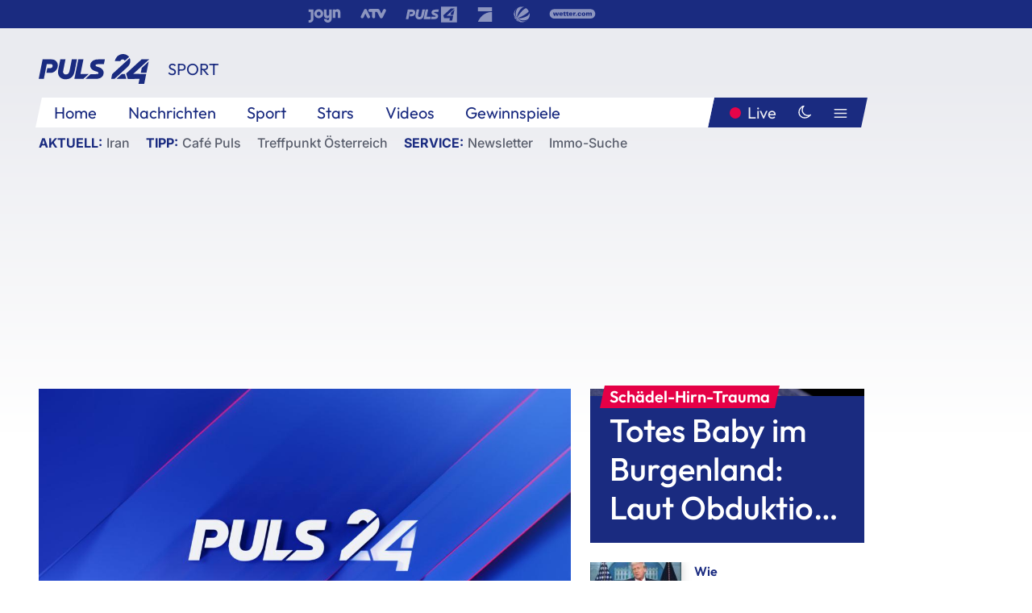

--- FILE ---
content_type: text/html; charset=utf-8
request_url: https://www.puls24.at/news/sport/innsbruck-geht-in-ice-gegen-bozen-im-schlussdrittel-unter/287384
body_size: 24771
content:
<!DOCTYPE html><html lang="de"><head><meta charSet="utf-8"/><link href="/favicon.ico" rel="icon" type="image/x-icon"/><link href="/assets/apple-touch-icon-v2.png" rel="apple-touch-icon" sizes="180x180"/><link href="/assets/favicon-32x32-v2.png" rel="icon" sizes="32x32" type="image/png"/><link href="/assets/favicon-16x16-v2.png" rel="icon" sizes="16x16" type="image/png"/><link href="/assets/site.webmanifest" rel="manifest"/><link color="#1a2b80" href="/assets/safari-pinned-tab.svg" rel="mask-icon"/><meta content="#242468" media="(prefers-color-scheme: dark)" name="theme-color"/><meta content="PULS 24" name="apple-mobile-web-app-title"/><meta content="PULS 24" name="application-name"/><meta content="#1a2b80" name="msapplication-TileColor"/><meta content="/assets/browserconfig.xml" name="msapplication-config"/><meta content="initial-scale=1.0, width=device-width" name="viewport"/><title>Innsbruck geht in ICE gegen Bozen im Schlussdrittel unter | PULS 24</title><link href="/rssfeed" rel="alternate" type="application/rss+xml"/><script type="application/ld+json">{"@context":"http://schema.org","@type":"NewsArticle","headline":"Innsbruck geht in ICE gegen Bozen im Schlussdrittel unter","mainEntityOfPage":"https://www.puls24.at/news/sport/innsbruck-geht-in-ice-gegen-bozen-im-schlussdrittel-unter/287384","datePublished":"2023-01-27T21:50:22+0100","dateModified":"2023-01-27T22:40:01+0100","description":"Keine Veränderung an der Spitze der ICE Hockey League: Den Innsbrucker Haien gelang es am Freitag im Tirol-Derby trotz 3:1-Führung nicht, die Erfolgsserie von Tabellenführer HCB Südtirol zu kappen. Die Gäste aus Bozen gewannen mit 6:3 (1:2,0:0,5:1). Der Zweite Salzburg fertigte Schlusslicht Vorarlberg 5:1 (2:1,1:0,2:0) ab, die &quot;Bullen&quot; liegen damit weiter drei Zähler hinter Südtirol. Der KAC besiegte die Vienna Capitals durch drei Tore im Schlussdrittel 5:3 (2:2,0:1,3:0).","author":[{"@type":"Organization","name":"PULS 24","logo":{"@type":"ImageObject","height":80,"width":226,"url":"https://www.puls24.at/assets/p24_logo_2x.png","@context":"http://schema.org"},"url":"https://www.puls24.at","sameAs":["https://twitter.com/puls24news"]}],"publisher":{"@type":"Organization","name":"PULS 24","logo":{"@type":"ImageObject","height":80,"width":226,"url":"https://www.puls24.at/assets/p24_logo_2x.png","@context":"http://schema.org"},"url":"https://www.puls24.at","sameAs":["https://twitter.com/puls24news"]},"image":["https://image.puls24.at/images/facebook/2542720/p24_logo_large.jpg"]}</script><link href="https://www.puls24.at/news/sport/innsbruck-geht-in-ice-gegen-bozen-im-schlussdrittel-unter/287384" rel="canonical"/><meta content="index, follow, max-image-preview:large, max-snippet:-1, max-video-preview:-1" name="robots"/><meta content="Keine Veränderung an der Spitze der ICE Hockey League: Den Innsbrucker Haien gelang es am Freitag im Tirol-Derby trotz 3:1-Führung nicht, die Erfolgsserie von Tabellenführer HCB Südtirol zu kappen. Die Gäste aus Bozen gewannen mit 6:3 (1:2,0:0,5:1). Der Zweite Salzburg fertigte Schlusslicht Vorarlberg 5:1 (2:1,1:0,2:0) ab, die &quot;Bullen&quot; liegen damit weiter drei Zähler hinter Südtirol. Der KAC besiegte die Vienna Capitals durch drei Tore im Schlussdrittel 5:3 (2:2,0:1,3:0)." name="description"/><meta content="article" property="og:type"/><meta content="Innsbruck geht in ICE gegen Bozen im Schlussdrittel unter" property="og:title"/><meta content="Keine Veränderung an der Spitze der ICE Hockey League: Den Innsbrucker Haien gelang es am Freitag im Tirol-Derby trotz 3:1-Führung nicht, die Erfolgsserie von Tabellenführer HCB Südtirol zu kappen. Die Gäste aus Bozen gewannen mit 6:3 (1:2,0:0,5:1). Der Zweite Salzburg fertigte Schlusslicht Vorarlberg 5:1 (2:1,1:0,2:0) ab, die &quot;Bullen&quot; liegen damit weiter drei Zähler hinter Südtirol. Der KAC besiegte die Vienna Capitals durch drei Tore im Schlussdrittel 5:3 (2:2,0:1,3:0)." property="og:description"/><meta content="https://www.puls24.at/news/sport/innsbruck-geht-in-ice-gegen-bozen-im-schlussdrittel-unter/287384" property="og:url"/><meta content="798615617162991" property="fb:app_id"/><meta content="@puls24news" name="twitter:site"/><meta content="https://image.puls24.at/images/facebook/2542720/p24_logo_large.jpg" property="og:image"/><meta content="1200" property="og:image:width"/><meta content="675" property="og:image:height"/><meta content="summary_large_image" name="twitter:card"/><link rel="preload" as="image" imageSrcSet="https://image.puls24.at/images/hera_dyn_227w_128h/2542720/p24_logo_large.jpg 227w, https://image.puls24.at/images/hera_dyn_256w_144h/2542720/p24_logo_large.jpg 256w, https://image.puls24.at/images/hera_dyn_351w_197h/2542720/p24_logo_large.jpg 351w, https://image.puls24.at/images/hera_dyn_384w_216h/2542720/p24_logo_large.jpg 384w, https://image.puls24.at/images/hera_dyn_536w_302h/2542720/p24_logo_large.jpg 536w, https://image.puls24.at/images/hera_dyn_672w_378h/2542720/p24_logo_large.jpg 672w, https://image.puls24.at/images/hera_dyn_768w_432h/2542720/p24_logo_large.jpg 768w, https://image.puls24.at/images/hera_dyn_1072w_603h/2542720/p24_logo_large.jpg 1072w, https://image.puls24.at/images/hera_dyn_1344w_756h/2542720/p24_logo_large.jpg 1344w, https://image.puls24.at/images/hera_dyn_1344w_756h/2542720/p24_logo_large.jpg 1344w" imageSizes="(min-width: 567px) calc(100vw - 24px - 208px), 100vw"/><link rel="preload" as="image" imageSrcSet="https://image.puls24.at/images/hera_dyn_16w_9h/11540778/85950011490682774_BLD_Online.jpg 16w, https://image.puls24.at/images/hera_dyn_32w_18h/11540778/85950011490682774_BLD_Online.jpg 32w, https://image.puls24.at/images/hera_dyn_48w_27h/11540778/85950011490682774_BLD_Online.jpg 48w, https://image.puls24.at/images/hera_dyn_64w_36h/11540778/85950011490682774_BLD_Online.jpg 64w, https://image.puls24.at/images/hera_dyn_96w_54h/11540778/85950011490682774_BLD_Online.jpg 96w, https://image.puls24.at/images/hera_dyn_128w_72h/11540778/85950011490682774_BLD_Online.jpg 128w, https://image.puls24.at/images/hera_dyn_227w_128h/11540778/85950011490682774_BLD_Online.jpg 227w, https://image.puls24.at/images/hera_dyn_256w_144h/11540778/85950011490682774_BLD_Online.jpg 256w, https://image.puls24.at/images/hera_dyn_351w_197h/11540778/85950011490682774_BLD_Online.jpg 351w, https://image.puls24.at/images/hera_dyn_384w_216h/11540778/85950011490682774_BLD_Online.jpg 384w, https://image.puls24.at/images/hera_dyn_536w_302h/11540778/85950011490682774_BLD_Online.jpg 536w, https://image.puls24.at/images/hera_dyn_672w_378h/11540778/85950011490682774_BLD_Online.jpg 672w, https://image.puls24.at/images/hera_dyn_768w_432h/11540778/85950011490682774_BLD_Online.jpg 768w, https://image.puls24.at/images/hera_dyn_1072w_603h/11540778/85950011490682774_BLD_Online.jpg 1072w, https://image.puls24.at/images/hera_dyn_1344w_756h/11540778/85950011490682774_BLD_Online.jpg 1344w, https://image.puls24.at/images/hera_dyn_1344w_756h/11540778/85950011490682774_BLD_Online.jpg 1344w" imageSizes="768px"/><meta name="next-head-count" content="31"/><link rel="preload" href="/_next/static/css/f0c4e0164570fb15.css" as="style"/><link rel="stylesheet" href="/_next/static/css/f0c4e0164570fb15.css" data-n-g=""/><link rel="preload" href="/_next/static/css/af2ae4b2ec99296d.css" as="style"/><link rel="stylesheet" href="/_next/static/css/af2ae4b2ec99296d.css" data-n-p=""/><link rel="preload" href="/_next/static/css/cf9aeb6363f9d52a.css" as="style"/><link rel="stylesheet" href="/_next/static/css/cf9aeb6363f9d52a.css"/><link rel="preload" href="/_next/static/css/a615e9fda0b92a85.css" as="style"/><link rel="stylesheet" href="/_next/static/css/a615e9fda0b92a85.css"/><noscript data-n-css=""></noscript><script defer="" nomodule="" src="/_next/static/chunks/polyfills-c67a75d1b6f99dc8.js"></script><script src="/assets/theme.js" defer="" data-nscript="beforeInteractive"></script><script defer="" src="/_next/static/chunks/3808.1e8c72ff6abb200d.js"></script><script defer="" src="/_next/static/chunks/759.bac67110431902ea.js"></script><script defer="" src="/_next/static/chunks/9483.407e6c61a1d3b5b8.js"></script><script defer="" src="/_next/static/chunks/4498.8566aa27f069a249.js"></script><script defer="" src="/_next/static/chunks/8512.5d5b426a31bd13ea.js"></script><script defer="" src="/_next/static/chunks/6322.04297652ae421f13.js"></script><script defer="" src="/_next/static/chunks/2700.135492ced8522798.js"></script><script src="/_next/static/chunks/webpack-caca2d3448cb8e5c.js" defer=""></script><script src="/_next/static/chunks/framework-5036d8309b3aed64.js" defer=""></script><script src="/_next/static/chunks/main-61f7e8c67e7b7b78.js" defer=""></script><script src="/_next/static/chunks/pages/_app-3b0ac373400c0661.js" defer=""></script><script src="/_next/static/chunks/6975-83c291e5bf4c6400.js" defer=""></script><script src="/_next/static/chunks/pages/index-76ed569e26f1acb1.js" defer=""></script><script src="/_next/static/2aJYX8MsLXux0_DyplsRp/_buildManifest.js" defer=""></script><script src="/_next/static/2aJYX8MsLXux0_DyplsRp/_ssgManifest.js" defer=""></script></head><body><a class="skip-main" href="#main-content">Direkt zum Inhalt</a><div id="__next"><cmp-banner blurred="true" initiallyHidden="true" tabIndex="-1" role="alert" aria-live="polite"></cmp-banner><div class="styles_stickyPlayerWrapper__r_1Pl" data-active="false"><div class="styles_stickyPlayer__okfg0"><div id="video-frame-sticky"></div></div></div><div class="styles_superbar__EncXb"><div class="container"><div class="styles_wrapper__uuVhE"><a aria-label="Joyn" class="styles_link__IjOgD" href="https://www.joyn.at" rel="noopener noreferrer" target="_blank"><svg class="styles_logo__aAK3c"><title>Joyn</title><use xlink:href="/assets/icons/sprite.svg?v=78d7ae21d4b65b38dc73e1b13cba335105e3f698#logo-joyn"></use></svg></a><a aria-label="ATV" class="styles_link__IjOgD" href="https://www.atv.at" rel="noopener noreferrer" target="_blank"><svg class="styles_logo__aAK3c"><title>ATV</title><use xlink:href="/assets/icons/sprite.svg?v=78d7ae21d4b65b38dc73e1b13cba335105e3f698#logo-atv"></use></svg></a><a aria-label="Puls 4" class="styles_link__IjOgD" href="https://www.puls4.com" rel="noopener noreferrer" target="_blank"><svg class="styles_logo__aAK3c"><title>Puls 4</title><use xlink:href="/assets/icons/sprite.svg?v=78d7ae21d4b65b38dc73e1b13cba335105e3f698#logo-puls4"></use></svg></a><a aria-label="ProSieben" class="styles_link__IjOgD" href="https://www.prosieben.at" rel="noopener noreferrer" target="_blank"><svg class="styles_logo__aAK3c"><title>ProSieben</title><use xlink:href="/assets/icons/sprite.svg?v=78d7ae21d4b65b38dc73e1b13cba335105e3f698#logo-prosieben"></use></svg></a><a aria-label="SAT.1" class="styles_link__IjOgD" href="https://www.sat1.at/" rel="noopener noreferrer" target="_blank"><svg class="styles_logo__aAK3c"><title>SAT.1</title><use xlink:href="/assets/icons/sprite.svg?v=78d7ae21d4b65b38dc73e1b13cba335105e3f698#logo-sat1-ball"></use></svg></a><a aria-label="wetter.com" class="styles_link__IjOgD" href="https://www.wetter.com" rel="noopener noreferrer" target="_blank"><svg class="styles_logo__aAK3c"><title>wetter.com</title><use xlink:href="/assets/icons/sprite.svg?v=78d7ae21d4b65b38dc73e1b13cba335105e3f698#logo-wettercom"></use></svg></a></div></div></div><nav class="styles_navigation__yknRO"><div aria-hidden="false"><div class="styles_navbar__ZdIwr"><button aria-label="Puls24.at Live" class="styles_live__l7YbK" type="button">PULS 24 Live</button><button aria-expanded="false" aria-label="Hauptmenü" class="styles_menu__X4obk" type="button"><svg><title>Menu</title><use xlink:href="/assets/icons/sprite.svg?v=78d7ae21d4b65b38dc73e1b13cba335105e3f698#menu"></use></svg></button></div><div class="styles_header__hKahj"><div class="styles_banner__SNvGE container"><a class="styles_logo__sONaQ" href="/"><svg><title>puls24.at</title><use xlink:href="/assets/icons/sprite.svg?v=78d7ae21d4b65b38dc73e1b13cba335105e3f698#logo"></use></svg></a><span class="styles_category__ckXwd">Sport</span><button aria-label="Dunkler Modus" aria-pressed="false" class="styles_themeToggle__SjQjU styles_isToggle__KxFmS styles_themeMobile__B0y71" type="button"><svg aria-hidden="true" class="styles_themeLight__yCsZK"><use xlink:href="/assets/icons/sprite.svg?v=78d7ae21d4b65b38dc73e1b13cba335105e3f698#sun"></use></svg><svg aria-hidden="true" class="styles_themeDark__aCE8K"><use xlink:href="/assets/icons/sprite.svg?v=78d7ae21d4b65b38dc73e1b13cba335105e3f698#moon"></use></svg></button></div><div class="styles_linksWrapper__zjmXn"><div class="styles_linksContainer__TLzTF  container"><ul class="styles_links__rOaF9"><li><a class="styles_link__847Jt" lang="en-us" href="https://www.puls24.at/">Home</a></li><li><a class="styles_link__847Jt" href="/news">Nachrichten</a></li><li><a class="styles_link__847Jt" href="/sport">Sport</a></li><li><a class="styles_link__847Jt" href="/entertainment">Stars</a></li><li><a class="styles_link__847Jt" href="https://www.puls24.at/videos">Videos</a></li><li><a class="styles_link__847Jt" href="https://www.puls24.at/gewinnarena">Gewinnspiele</a></li></ul><div class="styles_linksDesktop__aPpdV"><a aria-label="Puls24.at Live" class="styles_liveDesktop__nRj89" type="button" href="/live">Live</a><button aria-label="Dunkler Modus" aria-pressed="false" class="styles_themeToggle__SjQjU styles_isButton__Ft5wC styles_themeDesktop__MISTh" type="button"><svg aria-hidden="true" class="styles_themeDark__aCE8K"><use xlink:href="/assets/icons/sprite.svg?v=78d7ae21d4b65b38dc73e1b13cba335105e3f698#moon"></use></svg></button><button aria-expanded="false" aria-label="Hauptmenü" class="styles_menuDesktop__yW8r4" type="button"><svg><title>Menu</title><use xlink:href="/assets/icons/sprite.svg?v=78d7ae21d4b65b38dc73e1b13cba335105e3f698#menu"></use></svg></button></div></div></div><ul class="styles_lines__AWsDT container"><li><span class="styles_lineTopic__CPLip">Aktuell</span><a class="styles_lineAnchor__i7Ma7" href="https://www.puls24.at/iran">Iran</a></li><li><span class="styles_lineTopic__CPLip">Tipp</span><a class="styles_lineAnchor__i7Ma7" href="https://www.puls24.at/cafe-puls">Café Puls</a><a class="styles_lineAnchor__i7Ma7" href="https://www.puls24.at/treffpunkt-oesterreich">Treffpunkt Österreich</a></li><li><span class="styles_lineTopic__CPLip">Service</span><a class="styles_lineAnchor__i7Ma7" href="https://www.puls24.at/newsletter">Newsletter</a><a class="styles_lineAnchor__i7Ma7" href="https://immo.puls24.at/de/immobilien-suche">Immo-Suche</a></li></ul></div></div></nav><div aria-hidden="false"><div class="fullbanner-wrapper layout-media"><div class="container"><div class="row"><div class="col-12"></div></div></div></div><main class="main layout-media" id="main-content"><div class="container main-content"><section class="section row"><div class="region region-index-0 col-12 col-lg-8"><article class="article" data-io-article-url="https://www.puls24.at/news/sport/innsbruck-geht-in-ice-gegen-bozen-im-schlussdrittel-unter/287384"><figure class="lead"><div class="ImageComponent_imageComponentWrapper__HYz6h imageComponentWrapper"><div class="ImageComponent_imageAreaWrapper__WOMHS"><a href="https://image.puls24.at/images/hera_dyn_1344w_756h/2542720/p24_logo_large.jpg" rel="noopener noreferrer" target="_blank"><span style="box-sizing:border-box;display:block;overflow:hidden;width:initial;height:initial;background:none;opacity:1;border:0;margin:0;padding:0;position:relative"><span style="box-sizing:border-box;display:block;width:initial;height:initial;background:none;opacity:1;border:0;margin:0;padding:0;padding-top:56.25%"></span><img alt="puls24 Logo" fetchpriority="high" sizes="(min-width: 567px) calc(100vw - 24px - 208px), 100vw" srcSet="https://image.puls24.at/images/hera_dyn_227w_128h/2542720/p24_logo_large.jpg 227w, https://image.puls24.at/images/hera_dyn_256w_144h/2542720/p24_logo_large.jpg 256w, https://image.puls24.at/images/hera_dyn_351w_197h/2542720/p24_logo_large.jpg 351w, https://image.puls24.at/images/hera_dyn_384w_216h/2542720/p24_logo_large.jpg 384w, https://image.puls24.at/images/hera_dyn_536w_302h/2542720/p24_logo_large.jpg 536w, https://image.puls24.at/images/hera_dyn_672w_378h/2542720/p24_logo_large.jpg 672w, https://image.puls24.at/images/hera_dyn_768w_432h/2542720/p24_logo_large.jpg 768w, https://image.puls24.at/images/hera_dyn_1072w_603h/2542720/p24_logo_large.jpg 1072w, https://image.puls24.at/images/hera_dyn_1344w_756h/2542720/p24_logo_large.jpg 1344w, https://image.puls24.at/images/hera_dyn_1344w_756h/2542720/p24_logo_large.jpg 1344w" src="https://image.puls24.at/images/hera_dyn_1344w_756h/2542720/p24_logo_large.jpg" decoding="async" data-nimg="responsive" style="position:absolute;top:0;left:0;bottom:0;right:0;box-sizing:border-box;padding:0;border:none;margin:auto;display:block;width:0;height:0;min-width:100%;max-width:100%;min-height:100%;max-height:100%"/></span></a></div></div></figure><div class="article-background"><header class="gray-overlay"><div class="breadcrumb-navigation"><div class="breadcrumb-navigation__widget"><a class="category" href="/sport">Sport</a><button aria-label="Abonnieren" class="cleverpush-topic-button" data-button-text="Abonnieren" data-button-text-subscribed=" " data-topic="GDKHdhLwxqXfzyFqy" type="button"></button></div></div><h1>Innsbruck geht in ICE gegen Bozen im Schlussdrittel unter</h1><span class="breadcrumb">27. Jan. 2023 · Lesedauer 2 min</span></header><div class="content"><p class="teaser-text">Keine Veränderung an der Spitze der ICE Hockey League: Den Innsbrucker Haien gelang es am Freitag im Tirol-Derby trotz 3:1-Führung nicht, die Erfolgsserie von Tabellenführer HCB Südtirol zu kappen. Die Gäste aus Bozen gewannen mit 6:3 (1:2,0:0,5:1). Der Zweite Salzburg fertigte Schlusslicht Vorarlberg 5:1 (2:1,1:0,2:0) ab, die &quot;Bullen&quot; liegen damit weiter drei Zähler hinter Südtirol. Der KAC besiegte die Vienna Capitals durch drei Tore im Schlussdrittel 5:3 (2:2,0:1,3:0).</p><section class="paragraph text-paragraph"><p>Los ging es in Innsbruck mit einem Gästetreffer durch Brad McClure in der dritten Minute, Nico Feldner (4.) schaffte umgehend den Ausgleich. Bis zu Beginn des Schlussdrittels lagen die Haie dank Daniel Leavens (16.) und Jan Lattner (43.) mit 3:1 voran, gaben nach dem Tor von Luca Frigo (43.) jedoch die Partie aus der Hand und verloren deutlich. Die Südtiroler schenkten dem Norden noch vier Treffer ein und vergrößerten damit den Rückstand des Tabellendritten auf sieben Punkte.</p><p>Für Salzburg legten Nikolaus Heigl (15.) und Benjamin Nissner (17.) im Anfangsdrittel vor, Ty Loney (27.), Mario Huber (46.) und der wieder fitte Thomas Raffl (54.) brachten die Scheibe ebenfalls ins Netz. Für die Mannschaft von Cheftrainer Matt McIlvane war es der fünfte Sieg in Folge. Die Serie der Südtiroler, die man idealerweise noch überholen will, steht bei sechs.</p><p>Die Capitals monierten nach der Niederlage gegen die Klagenfurter einen äußerst fragwürdigen Pfiff im dritten Drittel, der dem 3:3-Ausgleich durch KAC-Abwehrspieler Paul Postma (48./Powerplay) den Weg bereitete. Das Spiel sei zu früh unterbrochen worden, "obwohl der KAC-Goalie den Puck noch nicht sicher hatte, das konnte ich von der Bank aus sehen", sagte Vienna-Coach Dave Barr. "Wir haben die Scheibe ins Netz geschossen, doch nicht nur, dass wir kein Tor zugesprochen bekamen, gab es noch eine Strafe gegen uns. Aus dieser haben sie ein Tor gemacht."</p><p>Der viertplatzierte Villacher SV feierte gegen Asiago einen 6:3-Heimsieg. Vier VSV-Tore im dritten Drittel zogen den Gästen den Nerv. Die Graz 99ers beendeten ihre Niederlagenserie - nach deren vier an der Zahl - und gewannen gegen Ljubljana zu Hause mit 4:1.</p></section></div><div class="summary"><h5>Zusammenfassung</h5><ul><li>Keine Veränderung an der Spitze der ICE Hockey League: Den Innsbrucker Haien gelang es am Freitag im Tirol-Derby trotz 3:1-Führung nicht, die Erfolgsserie von Tabellenführer HCB Südtirol zu kappen.</li><li>Der KAC besiegte die Vienna Capitals durch drei Tore im Schlussdrittel 5:3.</li><li>Die Serie der Südtiroler, die man idealerweise noch überholen will, steht bei sechs.</li><li>Vier VSV-Tore im dritten Drittel zogen den Gästen den Nerv.</li></ul></div><footer class="article-footer"><div class="article-origin"><span class="title">Quelle: </span><span class="sources">Agenturen</span></div><div class="share-buttons-bottom"><div aria-label="Artikel teilen" class="social-button-group" role="group"><a aria-label="Share on facebook" data-social-provider="facebook" href="https://www.facebook.com/sharer/sharer.php?u=https://www.puls24.at/news/sport/innsbruck-geht-in-ice-gegen-bozen-im-schlussdrittel-unter/287384" rel="noopener noreferrer" target="_blank"><svg class="social-icon"><title>facebook</title><use xlink:href="/assets/icons/sprite.svg?v=78d7ae21d4b65b38dc73e1b13cba335105e3f698#facebook"></use></svg> <!-- -->teilen</a><a aria-label="Share on linkedin" data-social-provider="linkedin" href="https://www.linkedin.com/shareArticle?mini=true&amp;url=https://www.puls24.at/news/sport/innsbruck-geht-in-ice-gegen-bozen-im-schlussdrittel-unter/287384" rel="noopener noreferrer" target="_blank"><svg class="social-icon"><title>linkedin</title><use xlink:href="/assets/icons/sprite.svg?v=78d7ae21d4b65b38dc73e1b13cba335105e3f698#linkedin"></use></svg> <!-- -->teilen</a><a aria-label="Share on twitter" data-social-provider="twitter" href="https://twitter.com/intent/tweet?via=puls24news&amp;text=https://www.puls24.at/news/sport/innsbruck-geht-in-ice-gegen-bozen-im-schlussdrittel-unter/287384" rel="noopener noreferrer" target="_blank"><svg class="social-icon"><title>twitter</title><use xlink:href="/assets/icons/sprite.svg?v=78d7ae21d4b65b38dc73e1b13cba335105e3f698#twitter"></use></svg> <!-- -->teilen</a><a aria-label="Share on bluesky" data-social-provider="bluesky" href="https://bsky.app/intent/compose?text=https://www.puls24.at/news/sport/innsbruck-geht-in-ice-gegen-bozen-im-schlussdrittel-unter/287384" rel="noopener noreferrer" target="_blank"><svg class="social-icon"><title>bluesky</title><use xlink:href="/assets/icons/sprite.svg?v=78d7ae21d4b65b38dc73e1b13cba335105e3f698#bluesky"></use></svg> <!-- -->teilen</a><a aria-label="Teilen" class="" href="#" role="button"><svg class="social-icon"><title>share</title><use xlink:href="/assets/icons/sprite.svg?v=78d7ae21d4b65b38dc73e1b13cba335105e3f698#share"></use></svg> <!-- -->Link kopieren</a></div></div></footer></div></article></div><aside class="region region-index-1 col-12 col-lg-4"><div class="single-teaser" data-vr-zone="SingleTeaser 17cb047a-d748-4ad3-9cbb-39395ecce7b8"><div class="styles_container__K0n3U"><a class="styles_anchor__db3EL" data-vr-contentbox="SingleTeaser #1" data-vr-contentbox-url="/news/chronik/totes-baby-im-burgenland-laut-obduktion-toetungsdelikt/462213" href="/news/chronik/totes-baby-im-burgenland-laut-obduktion-toetungsdelikt/462213"><div class="styles_illustration___YjRc"><span style="box-sizing:border-box;display:block;overflow:hidden;width:initial;height:initial;background:none;opacity:1;border:0;margin:0;padding:0;position:relative"><span style="box-sizing:border-box;display:block;width:initial;height:initial;background:none;opacity:1;border:0;margin:0;padding:0;padding-top:56.25%"></span><img alt="" aria-hidden="false" fetchpriority="high" sizes="768px" srcSet="https://image.puls24.at/images/hera_dyn_16w_9h/11540778/85950011490682774_BLD_Online.jpg 16w, https://image.puls24.at/images/hera_dyn_32w_18h/11540778/85950011490682774_BLD_Online.jpg 32w, https://image.puls24.at/images/hera_dyn_48w_27h/11540778/85950011490682774_BLD_Online.jpg 48w, https://image.puls24.at/images/hera_dyn_64w_36h/11540778/85950011490682774_BLD_Online.jpg 64w, https://image.puls24.at/images/hera_dyn_96w_54h/11540778/85950011490682774_BLD_Online.jpg 96w, https://image.puls24.at/images/hera_dyn_128w_72h/11540778/85950011490682774_BLD_Online.jpg 128w, https://image.puls24.at/images/hera_dyn_227w_128h/11540778/85950011490682774_BLD_Online.jpg 227w, https://image.puls24.at/images/hera_dyn_256w_144h/11540778/85950011490682774_BLD_Online.jpg 256w, https://image.puls24.at/images/hera_dyn_351w_197h/11540778/85950011490682774_BLD_Online.jpg 351w, https://image.puls24.at/images/hera_dyn_384w_216h/11540778/85950011490682774_BLD_Online.jpg 384w, https://image.puls24.at/images/hera_dyn_536w_302h/11540778/85950011490682774_BLD_Online.jpg 536w, https://image.puls24.at/images/hera_dyn_672w_378h/11540778/85950011490682774_BLD_Online.jpg 672w, https://image.puls24.at/images/hera_dyn_768w_432h/11540778/85950011490682774_BLD_Online.jpg 768w, https://image.puls24.at/images/hera_dyn_1072w_603h/11540778/85950011490682774_BLD_Online.jpg 1072w, https://image.puls24.at/images/hera_dyn_1344w_756h/11540778/85950011490682774_BLD_Online.jpg 1344w, https://image.puls24.at/images/hera_dyn_1344w_756h/11540778/85950011490682774_BLD_Online.jpg 1344w" src="https://image.puls24.at/images/hera_dyn_1344w_756h/11540778/85950011490682774_BLD_Online.jpg" decoding="async" data-nimg="responsive" class="" style="position:absolute;top:0;left:0;bottom:0;right:0;box-sizing:border-box;padding:0;border:none;margin:auto;display:block;width:0;height:0;min-width:100%;max-width:100%;min-height:100%;max-height:100%;object-fit:cover"/></span></div><div class="styles_content__xPvAI"><p class="styles_pretitle__0MB79"><span>Schädel-Hirn-Trauma</span></p><h3 class="styles_title__Fmqs6" data-vr-headline="">Totes Baby im Burgenland: Laut Obduktion Tötungsdelikt</h3></div></a></div></div></aside></section><section class="section row"><div class="region region-index-0 col-12 col-lg-12"></div></section><section class="section row"><div class="region region-index-0 col-12 col-lg-12"><div class="styles_container__ltxko"><h3 class="component-title col-sm-12"><a class="teaser-anchor" href="/">PULS 24 Archiv</a></h3><ul class="styles_items__4eNH5"><li><div class="styles_item__SLCqq"><svg><use xlink:href="/assets/icons/sprite.svg?v=78d7ae21d4b65b38dc73e1b13cba335105e3f698#arrow-right-red"></use></svg><a class="styles_link__2NGnz" href="/video/puls-4-aktuell/puls-4-aktuell-vom-24092025/vzalv615luslg">PULS 4 Aktuell vom 24.09.2025</a></div></li><li><div class="styles_item__SLCqq"><svg><use xlink:href="/assets/icons/sprite.svg?v=78d7ae21d4b65b38dc73e1b13cba335105e3f698#arrow-right-red"></use></svg><a class="styles_link__2NGnz" href="/video/cafe-puls/love-heards-wer-ist-hier-der-depp/v-cjs1fw1js07t">Love „Heards&quot;! Wer ist hier der „Depp&quot;?</a></div></li><li><div class="styles_item__SLCqq"><svg><use xlink:href="/assets/icons/sprite.svg?v=78d7ae21d4b65b38dc73e1b13cba335105e3f698#arrow-right-red"></use></svg><a class="styles_link__2NGnz" href="/news/chronik/kind-soll-im-op-mitgeholfen-haben-aerzte-angeklagt/443664">Kind soll bei Schädel-OP mitgeholfen haben: Ärzte vor Gericht</a></div></li><li><div class="styles_item__SLCqq"><svg><use xlink:href="/assets/icons/sprite.svg?v=78d7ae21d4b65b38dc73e1b13cba335105e3f698#arrow-right-red"></use></svg><a class="styles_link__2NGnz" href="/news/sport/wm-2022-frankreich-daenemark-im-liveticker/281966">WM 2022: Frankreich - Dänemark im Liveticker</a></div></li><li><div class="styles_item__SLCqq"><svg><use xlink:href="/assets/icons/sprite.svg?v=78d7ae21d4b65b38dc73e1b13cba335105e3f698#arrow-right-red"></use></svg><a class="styles_link__2NGnz" href="/video/cafe-puls/die-cafe-puls-buchtipps-der-woche/v-cg2xzbm34w01">Die Café Puls-Buchtipps der Woche</a></div></li></ul></div></div></section><div class="sticky-sky-wrapper"></div></div></main><footer class="footer menu-expanded"><div class="container"><div class="row"><div class="col-lg-12"><div class="row"><div class="col-lg-3 logo-group"><a href="/"><svg class="logo"><title>Home</title><use xlink:href="/assets/icons/sprite.svg?v=78d7ae21d4b65b38dc73e1b13cba335105e3f698#logo"></use></svg></a><span class="copyright">2026<!-- --> © PULS 4 TV GmbH &amp; Co KG</span><div class="funding">Diese Website wird unterstützt durch Mittel aus den kulturellen Einrichtungen der Verwertungsgesellschaft Rundfunk.</div><span class="links"><a href="/datenschutz">Datenschutz</a>, <a href="/anb">ANB</a>, <a href="/impressum">Impressum</a></span><div aria-label="Soziale Medien Links" class="social-button-group" role="group"><a aria-label="Share on twitter" data-social-provider="twitter" href="https://twitter.com/puls24news" rel="noopener noreferrer" target="_blank"><svg class="social-icon"><title>twitter</title><use xlink:href="/assets/icons/sprite.svg?v=78d7ae21d4b65b38dc73e1b13cba335105e3f698#twitter"></use></svg> </a><a aria-label="Share on instagram" data-social-provider="instagram" href="https://www.instagram.com/puls24news/" rel="noopener noreferrer" target="_blank"><svg class="social-icon"><title>instagram</title><use xlink:href="/assets/icons/sprite.svg?v=78d7ae21d4b65b38dc73e1b13cba335105e3f698#instagram"></use></svg> </a><a aria-label="Share on facebook" data-social-provider="facebook" href="https://www.facebook.com/puls24news" rel="noopener noreferrer" target="_blank"><svg class="social-icon"><title>facebook</title><use xlink:href="/assets/icons/sprite.svg?v=78d7ae21d4b65b38dc73e1b13cba335105e3f698#facebook"></use></svg> </a><a aria-label="Share on tiktok" data-social-provider="tiktok" href="https://www.tiktok.com/@puls24news" rel="noopener noreferrer" target="_blank"><svg class="social-icon"><title>tiktok</title><use xlink:href="/assets/icons/sprite.svg?v=78d7ae21d4b65b38dc73e1b13cba335105e3f698#tiktok"></use></svg> </a><a aria-label="Share on bluesky" data-social-provider="bluesky" href="https://bsky.app/profile/puls24.at" rel="noopener noreferrer" target="_blank"><svg class="social-icon"><title>bluesky</title><use xlink:href="/assets/icons/sprite.svg?v=78d7ae21d4b65b38dc73e1b13cba335105e3f698#bluesky"></use></svg> </a></div></div><div class="col-lg-7 ml-lg-5"><nav class="navigation"><ul><li><h4>Service</h4><ul><li><a class="" title="ANB" href="/anb">ANB</a></li><li><a class="" title="App" href="/app">App</a></li><li><a class="" href="https://www.prosiebensat1.com/investor-relations/corporate-governance/compliance" rel="noopener" target="_blank" title="Compliance">Compliance</a></li><li><a class="" title="Cookie Hinweise" href="/cookies">Cookie Hinweise</a></li><li><a class="" title="Datenschutz" href="/datenschutz">Datenschutz</a></li><li><a class="" href="https://www.puls24.at/datenschutzhinweise-social-media" rel="noopener" target="_blank" title="Datenschutz Social Media">Datenschutz Social Media</a></li><li><a class="" href="https://www.puls24.at/service/barrierefreie-inhalte-aktionsplan/255811" rel="noopener" target="_blank" title="Aktionsplan barrierefreie Inhalte">Aktionsplan barrierefreie Inhalte</a></li><li><a class="" href="https://static.puls24.at/download/Barrierefreiheit_Jahresbericht_PULS%2024_2023.pdf" rel="noopener" target="_blank" title="Barrierefreiheit – Jahresbericht 2023">Barrierefreiheit – Jahresbericht 2023</a></li><li><a class="" href="https://www.puls24.at/service/jugendschutz/255134" rel="noopener" target="_blank" title="Jugendschutz">Jugendschutz</a></li><li><a class="" title="Impressum" href="/impressum">Impressum</a></li><li><a class="" title="Kontakt" href="/kontakt">Kontakt</a></li><li><a class="" title="Newsletter" href="/newsletter">Newsletter</a></li><li><a class="" title="Push-Mitteilungen" href="/service/push-mitteilungen">Push-Mitteilungen</a></li><li><a class="" title="Senderempfang" href="/senderempfang">Senderempfang</a></li><li><a class="" title="Teilnahmebedingungen" href="/teilnahmebedingungen">Teilnahmebedingungen</a></li></ul></li><li><h4>PULS 24</h4><ul><li><a class="" title="Live" href="/live">Live</a></li><li><a class="" title="News" href="/news">News</a></li><li><a class="" title="Clips" href="/clips">Clips</a></li><li><a class="" title="Talks" href="/talks">Talks</a></li><li><a class="" title="Ganze Folgen" href="/ganze-folgen">Ganze Folgen</a></li><li><a class="" title="Podcasts" href="/podcast">Podcasts</a></li><li><a class="" href="https://immo.puls24.at/de/immobilien-suche" rel="noopener" target="_blank" title="Immobiliensuche">Immobiliensuche</a></li></ul></li><li><h4>Netzwerk</h4><ul><li><a class="" href="https://www.puls4.com/" rel="noopener" target="_blank" title="PULS 4">PULS 4</a></li><li><a class="" href="https://www.atv.at/" rel="noopener" target="_blank" title="ATV">ATV</a></li><li><a class="" href="https://www.joyn.at/" rel="noopener" target="_blank" title="Joyn">Joyn</a></li><li><a class="" href="https://www.prosieben.at/" rel="noopener" target="_blank" title="ProSieben Austria">ProSieben Austria</a></li><li><a class="" href="https://www.kabeleins.at/" rel="noopener" target="_blank" title="kabel eins Austria">kabel eins Austria</a></li><li><a class="" href="https://www.sat1.at/" rel="noopener" target="_blank" title="SAT.1 Österreich">SAT.1 Österreich</a></li><li><a class="" href="https://www.sixx.at/" rel="noopener" target="_blank" title="sixx Austria">sixx Austria</a></li><li><a class="" href="https://www.prosiebenmaxx.at/" rel="noopener" target="_blank" title="ProSieben MAXX Austria">ProSieben MAXX Austria</a></li><li><a class="" href="https://www.kabeleinsdoku.at/" rel="noopener" target="_blank" title="kabel eins Doku Austria">kabel eins Doku Austria</a></li><li><a class="" href="https://www.sat1gold.at/" rel="noopener" target="_blank" title="SAT.1 GOLD Österreich">SAT.1 GOLD Österreich</a></li><li><a class="" href="https://4gamechangers.io/" rel="noopener" target="_blank" title="4GAMECHANGERS">4GAMECHANGERS</a></li></ul></li></ul></nav></div></div></div></div></div><div class="expand-menu"><button aria-label="Expand / Collapse" type="button"><svg><title>Expand / Collapse</title><use xlink:href="/assets/icons/sprite.svg?v=78d7ae21d4b65b38dc73e1b13cba335105e3f698#chevron-down"></use></svg></button></div></footer></div></div><script id="__NEXT_DATA__" type="application/json">{"props":{"pageProps":{"route":{"type":"content","status":200,"title":"Innsbruck geht in ICE gegen Bozen im Schlussdrittel unter | PULS 24","meta":{"coralContext":{"screenName":"Article Detail","publishedAt":1674852622,"headline":"Innsbruck geht in ICE gegen Bozen im Schlussdrittel unter","hasEmbeddedVideo":false,"category":"Sport","pageType":"article","tags":["Sport","Sport Österreich","Eishockey","Nationale Meisterschaften","Männer","Österreich","Innsbruck","Bez. Innsbruck","Tirol","Europa","ICE Hockey League"],"contentTitle":"Article Detail | Innsbruck geht in ICE gegen Bozen im Schlussdrittel unter","marketingCategory":"RedCont/Nachrichten/Nachrichtenueberblick","author":"Agenturen"},"ioConfig":{"page_url":"https://www.puls24.at/news/sport/innsbruck-geht-in-ice-gegen-bozen-im-schlussdrittel-unter/287384","page_url_canonical":"https://www.puls24.at/news/sport/innsbruck-geht-in-ice-gegen-bozen-im-schlussdrittel-unter/287384","page_title":"Innsbruck geht in ICE gegen Bozen im Schlussdrittel unter","page_type":"article","page_language":"de","tags":["Sport","Sport Österreich","Eishockey","Nationale Meisterschaften","Männer","Österreich","Innsbruck","Bez. Innsbruck","Tirol","Europa","ICE Hockey League"],"article_authors":[],"article_categories":["Sport"],"article_subcategories":["Agenturen"],"article_type":"Artikel","article_word_count":"332","article_publication_date":"Fri, 27 Jan 23 21:50:22 +0100"},"jsonLD":[{"@context":"http://schema.org","@type":"NewsArticle","headline":"Innsbruck geht in ICE gegen Bozen im Schlussdrittel unter","mainEntityOfPage":"https://www.puls24.at/news/sport/innsbruck-geht-in-ice-gegen-bozen-im-schlussdrittel-unter/287384","datePublished":"2023-01-27T21:50:22+0100","dateModified":"2023-01-27T22:40:01+0100","description":"Keine Veränderung an der Spitze der ICE Hockey League: Den Innsbrucker Haien gelang es am Freitag im Tirol-Derby trotz 3:1-Führung nicht, die Erfolgsserie von Tabellenführer HCB Südtirol zu kappen. Die Gäste aus Bozen gewannen mit 6:3 (1:2,0:0,5:1). Der Zweite Salzburg fertigte Schlusslicht Vorarlberg 5:1 (2:1,1:0,2:0) ab, die \"Bullen\" liegen damit weiter drei Zähler hinter Südtirol. Der KAC besiegte die Vienna Capitals durch drei Tore im Schlussdrittel 5:3 (2:2,0:1,3:0).","author":[{"@type":"Organization","name":"PULS 24","logo":{"@type":"ImageObject","height":80,"width":226,"url":"https://www.puls24.at/assets/p24_logo_2x.png","@context":"http://schema.org"},"url":"https://www.puls24.at","sameAs":["https://twitter.com/puls24news"]}],"publisher":{"@type":"Organization","name":"PULS 24","logo":{"@type":"ImageObject","height":80,"width":226,"url":"https://www.puls24.at/assets/p24_logo_2x.png","@context":"http://schema.org"},"url":"https://www.puls24.at","sameAs":["https://twitter.com/puls24news"]},"image":["https://image.puls24.at/images/facebook/2542720/p24_logo_large.jpg"]}],"linkTags":[{"rel":"canonical","href":"https://www.puls24.at/news/sport/innsbruck-geht-in-ice-gegen-bozen-im-schlussdrittel-unter/287384"}],"metaTags":[{"name":"robots","content":"index, follow, max-image-preview:large, max-snippet:-1, max-video-preview:-1"},{"name":"description","content":"Keine Veränderung an der Spitze der ICE Hockey League: Den Innsbrucker Haien gelang es am Freitag im Tirol-Derby trotz 3:1-Führung nicht, die Erfolgsserie von Tabellenführer HCB Südtirol zu kappen. Die Gäste aus Bozen gewannen mit 6:3 (1:2,0:0,5:1). Der Zweite Salzburg fertigte Schlusslicht Vorarlberg 5:1 (2:1,1:0,2:0) ab, die \"Bullen\" liegen damit weiter drei Zähler hinter Südtirol. Der KAC besiegte die Vienna Capitals durch drei Tore im Schlussdrittel 5:3 (2:2,0:1,3:0)."},{"property":"og:type","content":"article"},{"property":"og:title","content":"Innsbruck geht in ICE gegen Bozen im Schlussdrittel unter"},{"property":"og:description","content":"Keine Veränderung an der Spitze der ICE Hockey League: Den Innsbrucker Haien gelang es am Freitag im Tirol-Derby trotz 3:1-Führung nicht, die Erfolgsserie von Tabellenführer HCB Südtirol zu kappen. Die Gäste aus Bozen gewannen mit 6:3 (1:2,0:0,5:1). Der Zweite Salzburg fertigte Schlusslicht Vorarlberg 5:1 (2:1,1:0,2:0) ab, die \"Bullen\" liegen damit weiter drei Zähler hinter Südtirol. Der KAC besiegte die Vienna Capitals durch drei Tore im Schlussdrittel 5:3 (2:2,0:1,3:0)."},{"property":"og:url","content":"https://www.puls24.at/news/sport/innsbruck-geht-in-ice-gegen-bozen-im-schlussdrittel-unter/287384"},{"property":"fb:app_id","content":"798615617162991"},{"name":"twitter:site","content":"@puls24news"},{"property":"og:image","content":"https://image.puls24.at/images/facebook/2542720/p24_logo_large.jpg"},{"property":"og:image:width","content":"1200"},{"property":"og:image:height","content":"675"},{"name":"twitter:card","content":"summary_large_image"}],"somtag":{"enabled":true,"slots":{"desktop":["minread1","rectangle1"],"mobile":["minread1","rectangle1"]},"taxonomy":["die-ice-hockey-league-auf-puls-24","other"]},"subtitle":"Sport"},"layout":"media","sections":[{"type":"default","columnWidths":"8-4","regions":[{"components":[{"id":"287384","type":"article","breadcrumbs":{"links":[{"id":null,"title":"puls24.at","link":""},{"id":null,"title":"News","link":"/news/news"},{"id":null,"title":"Sport","link":"/sport"}]},"advertorial":false,"cleverpushTopic":{"id":"GDKHdhLwxqXfzyFqy","name":"Sport"},"origin":{"authors":[],"sources":["Agenturen"]},"readTime":2,"timestamp":1674852622,"title":"Innsbruck geht in ICE gegen Bozen im Schlussdrittel unter","teaserMedia":{"id":"2416497","image":{"fid":"2542720","filename":"p24_logo_large.jpg","url":"/images/large/2542720/p24_logo_large.jpg","uri":"public://media/image/2022/05/18/p24_logo_large.jpg","alt":"puls24 Logo","title":"","width":1920,"height":1080,"source":"","credits":"","copyright":"puls24.at","description":"\u003cp\u003ePULS 24 ▶ Österreichs neuer News-Sender\u003c/p\u003e","length":127161,"type":"image/jpeg"}},"teaserText":"Keine Veränderung an der Spitze der ICE Hockey League: Den Innsbrucker Haien gelang es am Freitag im Tirol-Derby trotz 3:1-Führung nicht, die Erfolgsserie von Tabellenführer HCB Südtirol zu kappen. Die Gäste aus Bozen gewannen mit 6:3 (1:2,0:0,5:1). Der Zweite Salzburg fertigte Schlusslicht Vorarlberg 5:1 (2:1,1:0,2:0) ab, die \"Bullen\" liegen damit weiter drei Zähler hinter Südtirol. Der KAC besiegte die Vienna Capitals durch drei Tore im Schlussdrittel 5:3 (2:2,0:1,3:0).","url":"https://www.puls24.at/news/sport/innsbruck-geht-in-ice-gegen-bozen-im-schlussdrittel-unter/287384","paragraphs":[{"id":"5f129877-bc4e-43d3-85f6-81fd58d5bd4f","type":"somtag","data":{"slot":"minread1","display":["mobile","desktop"]}},{"id":"225922","type":"text","data":{"html":"\u003cp\u003eLos ging es in Innsbruck mit einem Gästetreffer durch Brad McClure in der dritten Minute, Nico Feldner (4.) schaffte umgehend den Ausgleich. Bis zu Beginn des Schlussdrittels lagen die Haie dank Daniel Leavens (16.) und Jan Lattner (43.) mit 3:1 voran, gaben nach dem Tor von Luca Frigo (43.) jedoch die Partie aus der Hand und verloren deutlich. Die Südtiroler schenkten dem Norden noch vier Treffer ein und vergrößerten damit den Rückstand des Tabellendritten auf sieben Punkte.\u003c/p\u003e\u003cp\u003eFür Salzburg legten Nikolaus Heigl (15.) und Benjamin Nissner (17.) im Anfangsdrittel vor, Ty Loney (27.), Mario Huber (46.) und der wieder fitte Thomas Raffl (54.) brachten die Scheibe ebenfalls ins Netz. Für die Mannschaft von Cheftrainer Matt McIlvane war es der fünfte Sieg in Folge. Die Serie der Südtiroler, die man idealerweise noch überholen will, steht bei sechs.\u003c/p\u003e\u003cp\u003eDie Capitals monierten nach der Niederlage gegen die Klagenfurter einen äußerst fragwürdigen Pfiff im dritten Drittel, der dem 3:3-Ausgleich durch KAC-Abwehrspieler Paul Postma (48./Powerplay) den Weg bereitete. Das Spiel sei zu früh unterbrochen worden, \"obwohl der KAC-Goalie den Puck noch nicht sicher hatte, das konnte ich von der Bank aus sehen\", sagte Vienna-Coach Dave Barr. \"Wir haben die Scheibe ins Netz geschossen, doch nicht nur, dass wir kein Tor zugesprochen bekamen, gab es noch eine Strafe gegen uns. Aus dieser haben sie ein Tor gemacht.\"\u003c/p\u003e\u003cp\u003eDer viertplatzierte Villacher SV feierte gegen Asiago einen 6:3-Heimsieg. Vier VSV-Tore im dritten Drittel zogen den Gästen den Nerv. Die Graz 99ers beendeten ihre Niederlagenserie - nach deren vier an der Zahl - und gewannen gegen Ljubljana zu Hause mit 4:1.\u003c/p\u003e"}}],"summary":["Keine Veränderung an der Spitze der ICE Hockey League: Den Innsbrucker Haien gelang es am Freitag im Tirol-Derby trotz 3:1-Führung nicht, die Erfolgsserie von Tabellenführer HCB Südtirol zu kappen.","Der KAC besiegte die Vienna Capitals durch drei Tore im Schlussdrittel 5:3.","Die Serie der Südtiroler, die man idealerweise noch überholen will, steht bei sechs.","Vier VSV-Tore im dritten Drittel zogen den Gästen den Nerv."],"hideSummary":false},{"id":"652b8809-dd14-451a-8f3e-6ed505106140","slot":"rectangle1","display":["mobile"],"type":"somtag"}],"position":1,"tagName":"div"},{"components":[{"id":"17cb047a-d748-4ad3-9cbb-39395ecce7b8","teasers":[{"id":"462213","preTitle":"Schädel-Hirn-Trauma","title":"Totes Baby im Burgenland: Laut Obduktion Tötungsdelikt","teaserText":"Das Neugeborene, das am Sonntag tot am Grenzübergang Nickelsdorf (Bezirk Neusiedl am See) gefunden worden war, dürfte getötet worden sein.","url":"/news/chronik/totes-baby-im-burgenland-laut-obduktion-toetungsdelikt/462213","updated":1768988097,"image":{"fid":"11540778","filename":"85950011490682774_BLD_Online.jpg","url":"/images/large/11540778/85950011490682774_BLD_Online.jpg","uri":"public://media/image/2026/01/21/85950011490682774_BLD_Online.jpg","alt":"","title":"","width":1260,"height":800,"source":"APA - Austria Presse Agentur","credits":"APA/APA/Schneider/HARALD SCHNEIDER","copyright":"APA - Austria Presse Agentur","description":"","length":707263,"type":"image/jpeg"},"live":false,"advertorial":false,"hasVideo":false,"channel":"Chronik","screenName":"Article Detail","lanePosition":"1"}],"withDescription":false,"type":"singleTeaser"},{"id":"b2decdf7-c1fa-4709-8472-72846c012eba","teasers":[{"id":"462228","preTitle":"Grönland","title":"Wie die neuen US-Zölle auch Österreich schaden würden","teaserText":"Die von US-Präsident Donald Trump im Streit um Grönland angedrohten Zölle würden nicht direkt für Österreich gelten, sich aber auf das Wirtschaftswachstum hierzulande auswirken.","url":"/news/wirtschaft/groenland-wie-die-neuen-us-zoelle-auch-oesterreich-schaden-wuerden/462228","updated":1768985345,"image":{"fid":"11535600","filename":"20260120-AFPBILD5593-1-1.jpg","url":"/images/large/11535600/20260120-AFPBILD5593-1-1.jpg","uri":"public://media/image/2026/01/20/20260120-AFPBILD5593-1-1.jpg","alt":"","title":"","width":6400,"height":4264,"source":"APA - Austria Presse Agentur","credits":"AFP","copyright":"APA - Austria Presse Agentur","description":"","length":1117864,"type":"image/jpeg"},"live":false,"advertorial":false,"hasVideo":false,"channel":"Wirtschaft","screenName":"Article Detail","lanePosition":"2"},{"id":"462246","preTitle":"Verschärfte Maßnahmen","title":"\"Mehrere tausend Euro\": Strafen für \"Integrationsverweigerer\"","teaserText":"Die Bundesregierung will mit verschärften Maßnahmen gegen den Abbruch von Integrationsprogrammen vorgehen.","url":"/news/politik/regierung-verwaltungsstrafen-fuer-integrationsverweigerer/462246","updated":1768989735,"image":{"fid":"11541249","filename":"85950011490683480_BLD_Online.jpg","url":"/images/large/11541249/85950011490683480_BLD_Online.jpg","uri":"public://media/image/2026/01/21/85950011490683480_BLD_Online.jpg","alt":"","title":"","width":1260,"height":800,"source":"APA - Austria Presse Agentur","credits":"APA/APA/UNBEKANNT","copyright":"APA - Austria Presse Agentur","description":"","length":99684,"type":"image/jpeg"},"live":false,"advertorial":false,"hasVideo":false,"channel":"Politik","screenName":"Article Detail","lanePosition":"2"},{"id":"462129","preTitle":"Grönland-Streit","title":"Trump spricht heute in Davos: Europäer hoffen auf Treffen","teaserText":"US-Präsident Donald Trump ist mit Verspätung zum Weltwirtschaftsforum in Davos aufgebrochen.","url":"/news/politik/trump-spricht-in-davos-europaeer-hoffen-auf-treffen/462129","updated":1768982420,"image":{"fid":"11535441","filename":"85950011490674352_BLD_Online.jpg","url":"/images/large/11535441/85950011490674352_BLD_Online.jpg","uri":"public://media/image/2026/01/20/85950011490674352_BLD_Online_0.jpg","alt":"","title":"","width":1260,"height":800,"source":"APA - Austria Presse Agentur","credits":"APA/APA/AFP/MANDEL NGAN","copyright":"APA - Austria Presse Agentur","description":"","length":96581,"type":"image/jpeg"},"live":false,"advertorial":false,"hasVideo":false,"channel":"Politik","screenName":"Article Detail","lanePosition":"2"},{"id":"462147","preTitle":"Jetzt fix","title":"Kaulitz-Brüder machen eine \"Wetten, dass..?\"-Sendung","teaserText":"Ende der Gerüchteküche um das Comeback von \"Wetten, dass..?\": Die Zwillinge Bill und Tom Kaulitz bringen den ZDF-Klassiker zurück auf die Bildschirme.","url":"/news/entertainment/kaulitz-brueder-machen-eine-wetten-dass-sendung/462147","updated":1768980635,"image":{"fid":"11538858","filename":"85972305890679524_BLD_Online.jpg","url":"/images/large/11538858/85972305890679524_BLD_Online.jpg","uri":"public://media/image/2026/01/21/85972305890679524_BLD_Online.jpg","alt":"","title":"","width":1260,"height":800,"source":"APA - Austria Presse Agentur","credits":"APA/APA/dpa/Jan Woitas","copyright":"APA - Austria Presse Agentur","description":"","length":147239,"type":"image/jpeg"},"live":false,"advertorial":false,"hasVideo":false,"channel":"Entertainment","screenName":"Article Detail","lanePosition":"2"}],"type":"teaserList"},{"id":"a847c507-5021-494a-a7ee-27686c45acfb","slot":"rectangle1","display":["desktop"],"type":"somtag"}],"position":2,"tagName":"aside"}]},{"type":"default","columnWidths":"12","regions":[{"components":[{"id":"eb0c91ac-cb0f-4361-8fd7-2caf6fa1856f","teasers":[{"id":"462231","title":"Lisa Eder triumphiert in Zao erstmals im Weltcup","teaserText":"Lisa Eder hat beim Skisprung-Weltcup in Zao am Mittwoch ihren überfälligen ersten Weltcupsieg gefeiert. Die 24-jährige Salzburgerin, die zuletzt fünf Mal in kurzer Zeit Zweite geworden war, setzte sich mit Weiten von 96 und 98 Metern 1,4 Zähler vor Nika Prevc (SLO) und 5,6 vor der Kanadierin Abigail Strate durch. Julia Mühlbacher landete als zweite Österreicherin im Bewerb auf Rang 19. Eder ist die insgesamt sechste Österreicherin, die ein Weltcup-Skispringen gewonnen hat.","url":"/news/sport/lisa-eder-triumphiert-in-zao-erstmals-im-weltcup/462231","updated":1768987279,"image":{"fid":"11541090","filename":"85990011590683164_BLD_Online.jpg","url":"/images/large/11541090/85990011590683164_BLD_Online.jpg","uri":"public://media/image/2026/01/21/85990011590683164_BLD_Online.jpg","alt":"","title":"","width":1260,"height":800,"source":"APA - Austria Presse Agentur","credits":"APA/APA/BARBARA GINDL/BARBARA GINDL","copyright":"APA - Austria Presse Agentur","description":"","length":657075,"type":"image/jpeg"},"live":false,"advertorial":false,"hasVideo":false,"channel":"Sport","screenName":"Article Detail","lanePosition":"3"},{"id":"462165","title":"Potapova in dritter Runde der Australian Open","teaserText":"Anastasia Potapova hat am Mittwoch die dritte Runde der mit 63,42 Mio. Euro dotierten Australian Open erreicht. Die Neo-Österreicherin, die ihr erstes Tennis-Grand-Slam-Turnier für ihr neues Heimatland bestreitet, bezwang in Melbourne die höher eingestufte Britin Emma Raducanu nach 92 Minuten 7:6(3),6:2. Potapova trifft nun am Freitag im Kampf um das Achtelfinale auf die topgesetzte Aryna Sabalenka aus Belarus. Sabalenka hatte die Chinesin Bai Zhuoxuan 6:3,6:1 abgefertigt.","url":"/news/sport/potapova-in-dritter-runde-der-australian-open/462165","updated":1768979292,"image":{"fid":"11539992","filename":"85990011590681328_BLD_Online.jpg","url":"/images/large/11539992/85990011590681328_BLD_Online.jpg","uri":"public://media/image/2026/01/21/85990011590681328_BLD_Online.jpg","alt":"","title":"","width":1260,"height":800,"source":"APA - Austria Presse Agentur","credits":"APA/APA/AFP/MARTIN KEEP","copyright":"APA - Austria Presse Agentur","description":"","length":728731,"type":"image/jpeg"},"live":false,"advertorial":false,"hasVideo":false,"channel":"Sport","screenName":"Article Detail","lanePosition":"3"},{"id":"462168","title":"Potapova in dritter Runde der Australian Open","teaserText":"Anastasia Potapova hat am Mittwoch die dritte Runde der mit 63,42 Mio. Euro dotierten Australian Open erreicht. Die Neo-Österreicherin, die ihr erstes Tennis-Grand-Slam-Turnier für ihr neues Heimatland bestreitet, bezwang in Melbourne die höher eingestufte Britin Emma Raducanu nach 92 Minuten 7:6(3),6:2. Potapova trifft nun am Freitag im Kampf um das Achtelfinale auf die topgesetzte Aryna Sabalenka aus Belarus. Sabalenka hatte die Chinesin Bai Zhuoxuan 6:3,6:1 abgefertigt.","url":"/news/sport/potapova-in-dritter-runde-der-australian-open/462168","updated":1768972406,"image":{"fid":"11539992","filename":"85990011590681328_BLD_Online.jpg","url":"/images/large/11539992/85990011590681328_BLD_Online.jpg","uri":"public://media/image/2026/01/21/85990011590681328_BLD_Online.jpg","alt":"","title":"","width":1260,"height":800,"source":"APA - Austria Presse Agentur","credits":"APA/APA/AFP/MARTIN KEEP","copyright":"APA - Austria Presse Agentur","description":"","length":728731,"type":"image/jpeg"},"live":false,"advertorial":false,"hasVideo":false,"channel":"Sport","screenName":"Article Detail","lanePosition":"3"},{"id":"462126","title":"Arsenal nach 3:1 bei Inter im Champions-League-Achtelfinale","teaserText":"Arsenal hat sich auch von Inter nicht stoppen lassen und steht als erster Club im Achtelfinale der Fußball-Champions-League. Die Londoner gewannen am Dienstag in Mailand 3:1 und damit auch das siebente Spiel der Ligaphase. Einen großen Schritt zum direkten Achtelfinal-Ticket schafften Real Madrid (6:1 gegen Monaco) und Tottenham Hotspur mit Kevin Danso (2:0 gegen Borussia Dortmund). Paris St-Germain verlor bei Sporting 1:2, Manchester City blamierte sich gegen Bodö/Glimt.","url":"/news/sport/bodoeglimt-gelingt-champions-league-sensation-gegen-mancity/462126","updated":1768946950,"image":{"fid":"11537349","filename":"85990011590677116_BLD_Online.jpg","url":"/images/large/11537349/85990011590677116_BLD_Online.jpg","uri":"public://media/image/2026/01/20/85990011590677116_BLD_Online.jpg","alt":"","title":"","width":1260,"height":800,"source":"APA - Austria Presse Agentur","credits":"APA/APA/AFP/STEFANO RELLANDINI","copyright":"APA - Austria Presse Agentur","description":"","length":402131,"type":"image/jpeg"},"live":false,"advertorial":false,"hasVideo":false,"channel":"Sport","screenName":"Article Detail","lanePosition":"3"},{"id":"462111","title":"Mariah Carey singt bei Olympia-Eröffnungsshow in Italienisch","teaserText":"US-Sängerin Mariah Carey wird bei der Eröffnungsfeier der Olympischen Winterspiele von Mailand und Cortina d'Ampezzo für einen besonderen Moment sorgen. Der Superstar werde auf Italienisch ein \"wunderschönes Lied singen und sie wird viele von uns verzaubern\", sagte Marco Balich, der Kreativdirektor der Eröffnungsshow.","url":"/news/sport/mariah-carey-singt-bei-olympia-eroeffnungsshow-in-italienisch/462111","updated":1768926661,"image":{"fid":"11532456","filename":"85972305890672328_BLD_Online.jpg","url":"/images/large/11532456/85972305890672328_BLD_Online.jpg","uri":"public://media/image/2026/01/20/85972305890672328_BLD_Online.jpg","alt":"","title":"","width":1260,"height":800,"source":"APA - Austria Presse Agentur","credits":"APA/APA/GETTY IMAGES NORTH AMERICA/MIKE COPPOLA","copyright":"APA - Austria Presse Agentur","description":"","length":393852,"type":"image/jpeg"},"live":false,"advertorial":false,"hasVideo":false,"channel":"Sport","screenName":"Article Detail","lanePosition":"3"},{"id":"462105","title":"Osaka bei extravagantem Auftritt mit filmreifem Auftritt","teaserText":"Japans Tennisstar Naomi Osaka hat bei den Australian Open mit einem extravaganten Outfit für einen filmreifen Auftritt gesorgt. Die 28-Jährige betrat für ihr Erstrundenmatch gegen die Kroatin Antonia Ruzic die Rod Laver Arena mit einem langen weißen Schleier, der an einem weißen Hut befestigt war. Dazu trug die vierfache Grand-Slam-Turniergewinnerin ein weißes Beinkleid und hielt einen weißen Schirm in der Hand. ","url":"/news/sport/osaka-bei-extravagantem-auftritt-mit-filmreifem-auftritt/462105","updated":1768923583,"image":{"fid":"11531685","filename":"94790270790671614_BLD_Online.jpg","url":"/images/large/11531685/94790270790671614_BLD_Online.jpg","uri":"public://media/image/2026/01/20/94790270790671614_BLD_Online.jpg","alt":"","title":"","width":1260,"height":800,"source":"APA - Austria Presse Agentur","credits":"APA/APA/AFP/Archivbild/MARTIN KEEP","copyright":"APA - Austria Presse Agentur","description":"","length":675624,"type":"image/jpeg"},"live":false,"advertorial":false,"hasVideo":false,"channel":"Sport","screenName":"Article Detail","lanePosition":"3"}],"title":"Mehr aus Sport","componentType":"tinyTeaser","type":"teaserList"},{"id":"8808a497-009c-4d13-a842-f8855ac95146","type":"outbrainWidget","src":"https://www.puls24.at/news/sport/innsbruck-geht-in-ice-gegen-bozen-im-schlussdrittel-unter/287384","template":"AT_puls24.at","widgetId":"AR_2"},{"id":"3f9892e8-09f8-4894-9aee-354f9c0e0d70","link":"/news","teasers":[{"id":"462291","title":"Tanner will bei Wehrpflicht Entscheidung bis zum Sommer","teaserText":"Verteidigungsministerin Klaudia Tanner (ÖVP) möchte eine Entscheidung über die Verlängerung der Wehrpflicht bis zum Sommer. Wie die Ministerin am Mittwoch im Ö1-\"Morgenjournal\" erklärte, will sie noch vor den Budgetgesprächen \"einen breiten Konsens\" finden. Geht es nach der Ministerin, soll mit den Verhandlungen über eine Verlängerung sofort begonnen werden. Den am Dienstag präsentierten Bericht der Wehrdienstkommission sehe sie als \"Startschuss\" für den Diskussionsprozess.","url":"/news/politik/tanner-will-bei-wehrpflicht-entscheidung-bis-zum-sommer/462291","updated":1768990615,"image":{"fid":"11542230","filename":"85950011490685004_BLD_Online.jpg","url":"/images/large/11542230/85950011490685004_BLD_Online.jpg","uri":"public://media/image/2026/01/21/85950011490685004_BLD_Online.jpg","alt":"","title":"","width":1260,"height":800,"source":"APA - Austria Presse Agentur","credits":"APA/APA/MAX SLOVENCIK/MAX SLOVENCIK","copyright":"APA - Austria Presse Agentur","description":"","length":563520,"type":"image/jpeg"},"live":false,"advertorial":false,"hasVideo":false,"channel":"Politik","screenName":"Article Detail","lanePosition":"4"},{"id":"462288","title":"Nationalratssitzung startete mit Entlastungs-Debatte","teaserText":"Die Nationalratssitzung hat am Mittwoch mit einer Debatte rund um Anti-Teuerungs-Maßnahmen begonnen. Die Regierung sorge dafür, \"dass die Märkte wieder für die große Mehrheit funktionieren\", sagte Vizekanzler und SPÖ-Chef Andreas Babler bei einer von seiner Partei gestalteten \"Aktuellen Stunde\". Die Oppositionsparteien waren hingegen der Meinung, dass die Bevölkerung durch die Maßnahmen der Regierung nicht entlastet wird.","url":"/news/politik/nationalratssitzung-startete-mit-entlastungs-debatte/462288","updated":1768989966,"image":{"fid":"11542110","filename":"85950011490684518_BLD_Online.jpg","url":"/images/large/11542110/85950011490684518_BLD_Online.jpg","uri":"public://media/image/2026/01/21/85950011490684518_BLD_Online.jpg","alt":"","title":"","width":1260,"height":800,"source":"APA - Austria Presse Agentur","credits":"APA/APA/HELMUT FOHRINGER/HELMUT FOHRINGER","copyright":"APA - Austria Presse Agentur","description":"","length":113060,"type":"image/jpeg"},"live":false,"advertorial":false,"hasVideo":false,"channel":"Politik","screenName":"Article Detail","lanePosition":"4"},{"id":"462246","preTitle":"Verschärfte Maßnahmen","title":"\"Mehrere tausend Euro\": Strafen für \"Integrationsverweigerer\"","teaserText":"Die Bundesregierung will mit verschärften Maßnahmen gegen den Abbruch von Integrationsprogrammen vorgehen.","url":"/news/politik/regierung-verwaltungsstrafen-fuer-integrationsverweigerer/462246","updated":1768989735,"image":{"fid":"11541249","filename":"85950011490683480_BLD_Online.jpg","url":"/images/large/11541249/85950011490683480_BLD_Online.jpg","uri":"public://media/image/2026/01/21/85950011490683480_BLD_Online.jpg","alt":"","title":"","width":1260,"height":800,"source":"APA - Austria Presse Agentur","credits":"APA/APA/UNBEKANNT","copyright":"APA - Austria Presse Agentur","description":"","length":99684,"type":"image/jpeg"},"live":false,"advertorial":false,"hasVideo":false,"channel":"Politik","screenName":"Article Detail","lanePosition":"4"},{"id":"462282","title":"Mordermittlungen gegen unbekannt nach Gewalttat in Linz","teaserText":"Nach einer tödlichen Gewalttat an einem 49-jährigen Linzer hält sich die Polizei aus ermittlungstaktischen Gründen nach wie vor äußerst bedeckt. Der Mann war am Montag gefesselt und übel zugerichtet in seiner Wohnung gefunden worden, die Tat dürfte sich in der Nacht auf Sonntag ereignet haben. Von einer heißen Spur oder einem Verdächtigen war auch am Mittwoch nichts bekannt.","url":"/news/chronik/mordermittlungen-gegen-unbekannt-nach-gewalttat-in-linz/462282","updated":1768989702,"image":{"fid":"11542053","filename":"85950011490684124_BLD_Online.jpg","url":"/images/large/11542053/85950011490684124_BLD_Online.jpg","uri":"public://media/image/2026/01/21/85950011490684124_BLD_Online.jpg","alt":"","title":"","width":1260,"height":800,"source":"APA - Austria Presse Agentur","credits":"APA/APA/TEAM FOTOKERSCHI / BILAL AHMETOVIC/TEAM FOTOKERSCHI / BILAL AHMETOV","copyright":"APA - Austria Presse Agentur","description":"","length":193773,"type":"image/jpeg"},"live":false,"advertorial":false,"hasVideo":false,"channel":"Chronik","screenName":"Article Detail","lanePosition":"4"},{"id":"462279","title":"Ex-FPÖ-Angeklagter wegen Fluchthilfe für Marsalek angeklagt","teaserText":"Die Causa rund um den ehemaligen Wirecard-Spitzenmanager Jan Marsalek dürfte die Justiz heuer länger beschäftigen. Wie \"profil\" und \"Standard\" am Mittwoch berichteten und die Staatsanwaltschaft (StA) Wien der APA bestätigte, hat diese Anklage wegen Begünstigung gegen den Ex-FPÖ-Abgeordneten Thomas Schellenbacher erhoben, für den die Unschuldsvermutung gilt. Er soll dabei geholfen haben, dass Marsalek via Bad Vöslau nach Belarus fliegen konnte.","url":"/news/politik/ex-fpoe-angeklagter-wegen-fluchthilfe-fuer-marsalek-angeklagt/462279","updated":1768989421,"image":{"fid":"4809992","filename":"p24at_fallback_img.jpg","url":"/images/large/4809992/p24at_fallback_img.jpg","uri":"public://media/image/2024/01/31/p24at_fallback_img.jpg","alt":"puls24 Logo","title":"","width":1920,"height":1080,"source":"","credits":"","copyright":"puls24","description":"","length":599063,"type":"image/jpeg"},"live":false,"advertorial":false,"hasVideo":false,"channel":"Politik","screenName":"Article Detail","lanePosition":"4"},{"id":"462276","title":"\"Maria Theresia\"-Musical wird um eine Saison verlängert","teaserText":"Bereits über 100.000 Menschen haben seit der Premiere im Oktober das Musical \"Maria Theresia\" der Vereinigten Bühnen Wien (VBW) besucht. Aufgrund dieses großen Erfolgs wurde die VBW-Eigenproduktion im Ronacher nun um eine Saison verlängert, wie das Haus am Mittwoch bekannt gab. \"Die überwältigende Resonanz bestätigt uns in unserem Anspruch, starke Geschichten zeitgemäß und emotional zu erzählen\", freute sich Musical-Intendant Christian Struppeck.","url":"/news/entertainment/maria-theresia-musical-wird-um-eine-saison-verlaengert/462276","updated":1768989236,"image":{"fid":"11542017","filename":"85950011490684638_BLD_Online.jpg","url":"/images/large/11542017/85950011490684638_BLD_Online.jpg","uri":"public://media/image/2026/01/21/85950011490684638_BLD_Online.jpg","alt":"","title":"","width":1260,"height":800,"source":"APA - Austria Presse Agentur","credits":"APA/APA/GEORG HOCHMUTH/GEORG HOCHMUTH","copyright":"APA - Austria Presse Agentur","description":"","length":197825,"type":"image/jpeg"},"live":false,"advertorial":false,"hasVideo":false,"channel":"Entertainment","screenName":"Article Detail","lanePosition":"4"}],"title":"Aktuelle News","type":"teaserList"},{"id":"877ed1a9-f008-4c30-9dca-48d3370363cf","mobileRows":2,"size":"medium","teasers":[{"id":"10763568","title":"Nationalrat: Teuerung und Sommerschule","url":"/video/puls-24-live/nationalrat-teuerung-und-sommerschule/vsrvsfai1w9rz","updated":1768990520,"image":{"fid":"11542227","filename":"i_kzguownw2d8g.jpg","url":"/images/large/11542227/i_kzguownw2d8g.jpg","uri":"public://media/image/2026/01/21/i_kzguownw2d8g.jpg","alt":"","title":"","width":979,"height":551,"source":"","credits":"","copyright":"","description":"","length":1197681,"type":"image/jpeg"},"live":false,"advertorial":false,"hasVideo":true,"videoDuration":"06:39","formatId":"334134","format":"PULS 24 Live","screenName":"Video Detail","lanePosition":"5"},{"id":"10763427","title":"Messenger-Überwachung: Grüne und FPÖ klagen","url":"/video/puls-24-live/messenger-ueberwachung-gruene-und-fpoe-klagen/vpgy9wxe19ouz","updated":1768990160,"image":{"fid":"11542152","filename":"i_owoes420vxs3.jpg","url":"/images/large/11542152/i_owoes420vxs3.jpg","uri":"public://media/image/2026/01/21/i_owoes420vxs3_0.jpg","alt":"","title":"","width":1010,"height":568,"source":"","credits":"","copyright":"","description":"","length":748238,"type":"image/jpeg"},"live":false,"advertorial":false,"hasVideo":true,"videoDuration":"04:38","formatId":"334134","format":"PULS 24 Live","screenName":"Video Detail","lanePosition":"5"},{"id":"10763397","title":"Längerer Wehrdienst: \"Für die Jungen muss sich das auszahlen\"","url":"/video/puls-24-live/laengerer-wehrdienst-fuer-die-jungen-muss-sich-das-auszahlen/vmfhh1hi8e1kc","updated":1768989920,"image":{"fid":"11542113","filename":"i_xuv1kdw1p7gy.jpg","url":"/images/large/11542113/i_xuv1kdw1p7gy.jpg","uri":"public://media/image/2026/01/21/i_xuv1kdw1p7gy_0.jpg","alt":"","title":"","width":933,"height":525,"source":"","credits":"","copyright":"","description":"","length":488663,"type":"image/jpeg"},"live":false,"advertorial":false,"hasVideo":true,"videoDuration":"05:34","formatId":"334134","format":"PULS 24 Live","screenName":"Video Detail","lanePosition":"5"},{"id":"10763295","title":"Trump geht in Davos \"mit Maximalforderung rein\"","url":"/video/puls-24-live/trump-geht-in-davos-mit-maximalforderung-rein/v2nci9crbw3ow","updated":1768989800,"image":{"fid":"11542101","filename":"i_cyttkem8pbch.jpg","url":"/images/large/11542101/i_cyttkem8pbch.jpg","uri":"public://media/image/2026/01/21/i_cyttkem8pbch_0.jpg","alt":"","title":"","width":1002,"height":564,"source":"","credits":"","copyright":"","description":"","length":616849,"type":"image/jpeg"},"live":false,"advertorial":false,"hasVideo":true,"videoDuration":"10:39","formatId":"334134","format":"PULS 24 Live","screenName":"Video Detail","lanePosition":"5"},{"id":"10762944","title":"Blamage für Manchester City in der Champions League","url":"/video/puls-24-live/blamage-fuer-manchester-city-in-der-champions-league/vqi7viw6eohht","updated":1768987820,"image":{"fid":"11541741","filename":"i_y7cre3ad7v93.jpg","url":"/images/large/11541741/i_y7cre3ad7v93.jpg","uri":"public://media/image/2026/01/21/i_y7cre3ad7v93_0.jpg","alt":"","title":"","width":4221,"height":2374,"source":"","credits":"","copyright":"","description":"","length":1489560,"type":"image/jpeg"},"live":false,"advertorial":false,"hasVideo":true,"videoDuration":"06:52","formatId":"334134","format":"PULS 24 Live","screenName":"Video Detail","lanePosition":"5"},{"id":"10762899","title":"Wertecharta: Braucht interaktive Beschäftigung damit","url":"/video/puls-24-live/wertecharta-braucht-interaktive-beschaeftigung-damit/vjcwx7rf1ritl","updated":1768987820,"image":{"fid":"11541744","filename":"i_mvuhcife8be3.jpg","url":"/images/large/11541744/i_mvuhcife8be3.jpg","uri":"public://media/image/2026/01/21/i_mvuhcife8be3_0.jpg","alt":"","title":"","width":960,"height":540,"source":"","credits":"","copyright":"","description":"","length":810717,"type":"image/jpeg"},"live":false,"advertorial":false,"hasVideo":true,"videoDuration":"08:50","formatId":"334134","format":"PULS 24 Live","screenName":"Video Detail","lanePosition":"5"},{"id":"10756245","title":"Treffpunkt Österreich vom 20.01.2026","url":"/video/treffpunkt-oesterreich/treffpunkt-oesterreich-vom-20012026/v0p2ik56okk23","updated":1768945340,"image":{"fid":"11536890","filename":"i_ho85iknqqlkk.jpg","url":"/images/large/11536890/i_ho85iknqqlkk.jpg","uri":"public://media/image/2026/01/20/i_ho85iknqqlkk_4.jpg","alt":"","title":"","width":1920,"height":1080,"source":"","credits":"","copyright":"","description":"","length":263816,"type":"image/jpeg"},"live":false,"advertorial":false,"hasVideo":true,"videoDuration":"20:03","formatId":"324427","format":"Treffpunkt Österreich","screenName":"Video Detail","lanePosition":"5"},{"id":"10753170","title":"Krasser Temperatursturz: Die sibirische Eisluft kommt","url":"/video/puls-24-live/krasser-temperatursturz-die-sibirische-eisluft-kommt/v3exoi7vnjpei","updated":1768923500,"image":{"fid":"11531676","filename":"i_j61hoyq9ms81.jpg","url":"/images/large/11531676/i_j61hoyq9ms81.jpg","uri":"public://media/image/2026/01/20/i_j61hoyq9ms81.jpg","alt":"","title":"","width":1280,"height":720,"source":"","credits":"","copyright":"","description":"","length":1889878,"type":"image/jpeg"},"live":false,"advertorial":false,"hasVideo":true,"videoDuration":"03:04","formatId":"334134","format":"PULS 24 Live","screenName":"Video Detail","lanePosition":"5"},{"id":"10753140","title":"Klima und Wetter erklärt: Unwetter im westlichen Mittelmeerraum","url":"/video/puls-24-live/klima-und-wetter-erklaert-unwetter-im-westlichen-mittelmeerraum/v1uhjoniljhpa","updated":1768923320,"image":{"fid":"11531646","filename":"i_iuncmn6gdo9k.jpg","url":"/images/large/11531646/i_iuncmn6gdo9k.jpg","uri":"public://media/image/2026/01/20/i_iuncmn6gdo9k.jpg","alt":"","title":"","width":1280,"height":720,"source":"","credits":"","copyright":"","description":"","length":1313244,"type":"image/jpeg"},"live":false,"advertorial":false,"hasVideo":true,"videoDuration":"01:28","formatId":"334134","format":"PULS 24 Live","screenName":"Video Detail","lanePosition":"5"},{"id":"10752042","title":"\"Blue Monday\": Der traurigste Tag des Jahres","url":"/video/treffpunkt-oesterreich/blue-monday-der-traurigste-tag-des-jahres/vgsb99rmxllf3","updated":1768919840,"image":{"fid":"11530683","filename":"i_02w4okzr356c.jpg","url":"/images/large/11530683/i_02w4okzr356c.jpg","uri":"public://media/image/2026/01/20/i_02w4okzr356c_0.jpg","alt":"","title":"","width":1000,"height":563,"source":"","credits":"","copyright":"","description":"","length":781343,"type":"image/jpeg"},"live":false,"advertorial":false,"hasVideo":true,"videoDuration":"05:53","formatId":"324427","format":"Treffpunkt Österreich","screenName":"Video Detail","lanePosition":"5"},{"id":"10751934","title":"Jugend in Haft: Neues Gefängnis in Simmering","url":"/video/treffpunkt-oesterreich/jugend-in-haft-neues-gefaengnis-in-simmering/vu9pq25j0hgb0","updated":1768918340,"image":{"fid":"11530437","filename":"i_6r215zm0itob.jpg","url":"/images/large/11530437/i_6r215zm0itob.jpg","uri":"public://media/image/2026/01/20/i_6r215zm0itob.jpg","alt":"","title":"","width":1280,"height":720,"source":"","credits":"","copyright":"","description":"","length":1569660,"type":"image/jpeg"},"live":false,"advertorial":false,"hasVideo":true,"videoDuration":"04:00","formatId":"324427","format":"Treffpunkt Österreich","screenName":"Video Detail","lanePosition":"5"},{"id":"10751931","title":"Preis-Schock bei Lebensmitteln, Zigaretten \u0026 Co.","url":"/video/treffpunkt-oesterreich/preis-schock-bei-lebensmitteln-zigaretten-co/vqks7xt978mzu","updated":1768918640,"image":{"fid":"11530464","filename":"i_had980qc0yh3.jpg","url":"/images/large/11530464/i_had980qc0yh3.jpg","uri":"public://media/image/2026/01/20/i_had980qc0yh3_0.jpg","alt":"","title":"","width":1280,"height":720,"source":"","credits":"","copyright":"","description":"","length":1652777,"type":"image/jpeg"},"live":false,"advertorial":false,"hasVideo":true,"videoDuration":"07:28","formatId":"324427","format":"Treffpunkt Österreich","screenName":"Video Detail","lanePosition":"5"}],"title":"Aktuelle Videos","type":"teaserSlider"}],"position":1,"tagName":"div"}]},{"type":"default","columnWidths":"12","regions":[{"components":[{"id":"3d2903da-691c-4ea8-a17c-53a1644abbc4","title":"PULS 24 Archiv","link":"/","type":"discoveryLinks"}],"position":1,"tagName":"div"}]}]},"menus":{"main":{"links":[{"id":"153","title":"TV-Programm","link":"https://www.puls24.at/tv-programm","highlight":false,"children":[],"attributes":[]},{"id":"9","title":"Nachrichten","link":"/news","highlight":false,"children":[],"attributes":[]},{"id":"23","title":"Politik","link":"/politik","highlight":false,"children":[],"attributes":[]},{"id":"24","title":"Chronik","link":"/chronik","highlight":false,"children":[],"attributes":[]},{"id":"43","title":"Wirtschaft","link":"/wirtschaft","highlight":false,"children":[],"attributes":[]},{"id":"25","title":"Sport","link":"/sport","highlight":false,"children":[],"attributes":[]},{"id":"12","title":"Stars","link":"/entertainment","highlight":false,"children":[],"attributes":[]},{"id":"289","title":"Klima \u0026 Umwelt","link":"https://www.puls24.at/klima-umwelt","highlight":false,"children":[],"attributes":[]},{"id":"63","title":"Podcasts","link":"/podcasts","highlight":false,"children":[],"attributes":[]},{"id":"90","title":"Sendungen","link":"/sendungen","highlight":false,"children":[],"attributes":[]},{"id":"180","title":"Immobiliensuche","link":"https://immo.puls24.at/de/immobilien-suche","highlight":false,"children":[],"attributes":[]},{"id":"112","title":"Newsletter","link":"https://www.puls24.at/newsletter","highlight":false,"children":[],"attributes":[]},{"id":"165","title":"Push-Mitteilungen","link":"https://www.puls24.at/service/push-mitteilungen","highlight":false,"children":[],"attributes":[]},{"id":"360","title":"Gewinnarena","link":"https://www.puls24.at/gewinnarena","highlight":false,"children":[],"attributes":[]}]},"topics":{"links":[{"id":"295","title":"Home","link":"https://www.puls24.at/","highlight":false,"children":[],"attributes":[]},{"id":"132","title":"Nachrichten","link":"/news","highlight":false,"children":[],"attributes":[]},{"id":"135","title":"Sport","link":"/sport","highlight":false,"children":[],"attributes":[]},{"id":"134","title":"Stars","link":"/entertainment","highlight":false,"children":[],"attributes":[]},{"id":"133","title":"Videos","link":"https://www.puls24.at/videos","highlight":false,"children":[],"attributes":[]},{"id":"268","title":"Gewinnspiele","link":"https://www.puls24.at/gewinnarena","highlight":false,"children":[],"attributes":[]}]},"trending":{"links":[{"id":"147","title":"Aktuell","link":"","highlight":false,"children":[{"id":"372","title":"Iran","link":"https://www.puls24.at/iran","highlight":false,"children":[],"attributes":[]}],"attributes":[]},{"id":"141","title":"Tipp","link":"","highlight":false,"children":[{"id":"256","title":"Café Puls","link":"https://www.puls24.at/cafe-puls","highlight":false,"children":[],"attributes":[]},{"id":"340","title":"Treffpunkt Österreich","link":"https://www.puls24.at/treffpunkt-oesterreich","highlight":false,"children":[],"attributes":[]}],"attributes":[]},{"id":"184","title":"Service","link":"","highlight":false,"children":[{"id":"193","title":"Newsletter","link":"https://www.puls24.at/newsletter","highlight":false,"children":[],"attributes":[]},{"id":"185","title":"Immo-Suche","link":"https://immo.puls24.at/de/immobilien-suche","highlight":false,"children":[],"attributes":[]}],"attributes":[]}]},"footer":{"links":[{"id":"26","title":"Service","link":"/service","highlight":false,"children":[{"id":"32","title":"ANB","link":"/anb","highlight":false,"children":[],"attributes":[]},{"id":"74","title":"App","link":"/app","highlight":false,"children":[],"attributes":[]},{"id":"126","title":"Compliance","link":"https://www.prosiebensat1.com/investor-relations/corporate-governance/compliance","highlight":false,"children":[],"attributes":[]},{"id":"75","title":"Cookie Hinweise","link":"/cookies","highlight":false,"children":[],"attributes":[]},{"id":"6","title":"Datenschutz","link":"/datenschutz","highlight":false,"children":[],"attributes":[]},{"id":"92","title":"Datenschutz Social Media","link":"https://www.puls24.at/datenschutzhinweise-social-media","highlight":false,"children":[],"attributes":[]},{"id":"94","title":"Aktionsplan barrierefreie Inhalte","link":"https://www.puls24.at/service/barrierefreie-inhalte-aktionsplan/255811","highlight":false,"children":[],"attributes":[]},{"id":"104","title":"Barrierefreiheit – Jahresbericht 2023","link":"https://static.puls24.at/download/Barrierefreiheit_Jahresbericht_PULS%2024_2023.pdf","highlight":false,"children":[],"attributes":[]},{"id":"93","title":"Jugendschutz","link":"https://www.puls24.at/service/jugendschutz/255134","highlight":false,"children":[],"attributes":[]},{"id":"7","title":"Impressum","link":"/impressum","highlight":false,"children":[],"attributes":[]},{"id":"73","title":"Kontakt","link":"/kontakt","highlight":false,"children":[],"attributes":[]},{"id":"60","title":"Newsletter","link":"/newsletter","highlight":false,"children":[],"attributes":[]},{"id":"91","title":"Push-Mitteilungen","link":"/service/push-mitteilungen","highlight":false,"children":[],"attributes":[]},{"id":"33","title":"Senderempfang","link":"/senderempfang","highlight":false,"children":[],"attributes":[]},{"id":"72","title":"Teilnahmebedingungen","link":"/teilnahmebedingungen","highlight":false,"children":[],"attributes":[]}],"attributes":[]},{"id":"27","title":"PULS 24","link":"","highlight":false,"children":[{"id":"31","title":"Live","link":"/live","highlight":false,"children":[],"attributes":[]},{"id":"28","title":"News","link":"/news","highlight":false,"children":[],"attributes":[]},{"id":"29","title":"Clips","link":"/clips","highlight":false,"children":[],"attributes":[]},{"id":"30","title":"Talks","link":"/talks","highlight":false,"children":[],"attributes":[]},{"id":"37","title":"Ganze Folgen","link":"/ganze-folgen","highlight":false,"children":[],"attributes":[]},{"id":"127","title":"Podcasts","link":"/podcast","highlight":false,"children":[],"attributes":[]},{"id":"179","title":"Immobiliensuche","link":"https://immo.puls24.at/de/immobilien-suche","highlight":false,"children":[],"attributes":[]}],"attributes":[]},{"id":"44","title":"Netzwerk","link":"","highlight":false,"children":[{"id":"54","title":"PULS 4","link":"https://www.puls4.com/","highlight":false,"children":[],"attributes":[]},{"id":"53","title":"ATV","link":"https://www.atv.at/","highlight":false,"children":[],"attributes":[]},{"id":"52","title":"Joyn","link":"https://www.joyn.at/","highlight":false,"children":[],"attributes":[]},{"id":"51","title":"ProSieben Austria","link":"https://www.prosieben.at/","highlight":false,"children":[],"attributes":[]},{"id":"50","title":"kabel eins Austria","link":"https://www.kabeleins.at/","highlight":false,"children":[],"attributes":[]},{"id":"49","title":"SAT.1 Österreich","link":"https://www.sat1.at/","highlight":false,"children":[],"attributes":[]},{"id":"48","title":"sixx Austria","link":"https://www.sixx.at/","highlight":false,"children":[],"attributes":[]},{"id":"47","title":"ProSieben MAXX Austria","link":"https://www.prosiebenmaxx.at/","highlight":false,"children":[],"attributes":[]},{"id":"46","title":"kabel eins Doku Austria","link":"https://www.kabeleinsdoku.at/","highlight":false,"children":[],"attributes":[]},{"id":"45","title":"SAT.1 GOLD Österreich","link":"https://www.sat1gold.at/","highlight":false,"children":[],"attributes":[]},{"id":"158","title":"4GAMECHANGERS","link":"https://4gamechangers.io/","highlight":false,"children":[],"attributes":[]}],"attributes":[]}]}},"discoveryLinks":[{"id":"249719","url":"/news/chronik/erster-auftritt-von-fergie-und-toechtern-nach-babypause/249719","label":"Erster Auftritt von Fergie und Töchtern nach Babypause"},{"id":"212616","url":"/news/politik/schwierige-gespraeche-mit-eu-parlament-zu-budget-und-corona/212616","label":"Schwierige Gespräche mit EU-Parlament zu Budget und Corona"},{"id":"272304","url":"/news/wirtschaft/spoe-politiker-ueber-energiekrise-guertel-enger-schnallen/272304","label":"SPÖ-Politiker über Energiekrise: \"Gürtel enger schnallen\""},{"id":"374839","url":"/news/politik/wiener-feuerkrieger-ende-jaenner-wieder-vor-geschworenen/374839","label":"Wiener \"Feuerkrieger\" Ende Jänner wieder vor Geschworenen"},{"id":"211467","url":"/news/politik/bolton-trump-sieht-in-kurz-eine-alternative-zu-merkel/211467","label":"Bolton: \"Trump sieht in Kurz eine Alternative zu Merkel\""},{"id":"2268737","url":"/video/puls-24/mayor-of-melitopol-i-didnt-understand-what-will-happen-next-day/v-ciwh7zo22zwp","label":"Mayor of Melitopol: \"I didn't understand what will happen next day\""},{"id":"252263","url":"/news/sport/toptalent-kasper-will-u20-team-zu-historischem-sieg-fuehren/252263","label":"Toptalent Kasper will U20-Team zu historischem Sieg führen"},{"id":"448362","url":"/news/chronik/harry-entschuldigte-sich-fuer-dodgers-kappe/448362","label":"Harry entschuldigte sich für Dodgers-Kappe"},{"id":"243814","url":"/news/sport/trotz-problemen-lask-will-gegen-austria-schlagzahl-erhoehen/243814","label":"Trotz Problemen: LASK will gegen Austria Schlagzahl erhöhen"},{"id":"369088","url":"/news/sport/capitals-verpflichten-ex-teamspieler-kirchschlaeger/369088","label":"Capitals verpflichten Ex-Teamspieler Kirchschläger"},{"id":"256610","url":"/news/entertainment/museum-fuer-italienischen-literaturnobelpreistraeger-dario-fo/256610","label":"Museum für italienischen Literaturnobelpreisträger Dario Fo"},{"id":"3519493","url":"/video/klimaheldinnen/begruenung-fuers-graetzl/v-cry6hh2a0r81","label":"Begrünung für‘s Grätzl"},{"id":"232956","url":"/news/sport/austria-am-letzten-zacken-in-die-liga-pause/232956","label":"Austria \"am letzten Zacken\" in die Liga-Pause"},{"id":"2846704","url":"/video/sport-icehl-ice-hockey-league/stefan-manuel-geier-kac-legenden-lassen-karriere-revue-passieren/v-cn8536yh21q9","label":"Stefan \u0026 Manuel Geier: KAC-Legenden lassen Karriere Revue passieren"},{"id":"256013","url":"/news/sport/wieder-ein-corona-fall-im-olympia-boblager-sebastian-mitterer-positiv-getestet/256013","label":"Wieder ein Corona-Fall im Olympia-Boblager: Mitterer positiv getestet"},{"id":"303162","url":"/news/chronik/regisseur-oliver-stone-urlaubt-in-suedtirol-und-traf-messner/303162","label":"Regisseur Oliver Stone urlaubt in Südtirol und traf Messner"},{"id":"417387","url":"/news/politik/nationalrat-trifft-mich-ins-herz-emotionale-rede-von-neos-mandatarin-fiona-fiedler-nach-amoklauf/417387","label":"Abgeordnete hält emotionale Rede mit Tränen in den Augen"},{"id":"292381","url":"/news/entertainment/oscar-gewinnerin-michelle-yeoh-mit-wandbild-gefeiert/292381","label":"Oscar-Gewinnerin Michelle Yeoh mit Wandbild gefeiert"},{"id":"361738","url":"/news/politik/trump-wirbt-um-waehler-in-new-york/361738","label":"Musk und Melania: Trump und Vorredner lästerten in New York"},{"id":"389299","url":"/news/sport/sturm-graz-nach-21-ueber-bw-linz-wieder-3-punkte-vor-austria/389299","label":"Sturm wieder drei Punkte vor Austria, Rapid verliert erneut"},{"id":"332524","url":"/news/chronik/polizei-suchte-in-wien-doebling-nach-vermisstem-kleinen-buben/332524","label":"Stundenlange Suche: Kind verschwand vom Spielplatz"},{"id":"1709727","url":"/video/cafe-puls-am-nachmittag/garten-talk-jetzt-umtopfen-pflanzen/v-ceu1rri9ke3l","label":"Garten-Talk: Jetzt umtopfen \u0026 -pflanzen"},{"id":"334978","url":"/news/politik/israels-armee-rueckt-weiter-in-stadt-gaza-vor/334978","label":"Erneut Tote bei Angriffen und Kämpfen im Gazastreifen"},{"id":"279706","url":"/news/sport/bundesliga-fk-austria-wien-feiert-last-minute-sieg-gegen-scr-altach/279706","label":"Austria feiert Last-Minute-Sieg gegen Altach"},{"id":"446748","url":"/news/politik/verteidigung-will-anklage-gegen-strache-evaluieren/446748","label":"Verteidigung will Anklage gegen Strache \"evaluieren\""},{"id":"2376643","url":"/video/cafe-puls/love-heards-wer-ist-hier-der-depp/v-cjs1fw1js07t","label":"Love „Heards\"! Wer ist hier der „Depp\"?"},{"id":"231833","url":"/news/chronik/biontech-liefert-frueher-oesterreich-bekommt-eine-million-dosen/231833","label":"Biontech liefert früher - Österreich bekommt eine Million Dosen"},{"id":"286421","url":"/news/sport/ticket-fuer-duell-ronaldo-gegen-messi-ist-25-mio-euro-wert/286421","label":"Ticket für Duell Ronaldo gegen Messi ist 2,5 Mio. Euro wert"},{"id":"254490","url":"/news/politik/innenminister-reist-fuer-grenzschutz-konferenz-nach-litauen/254490","label":"Innenminister reist für Grenzschutz-Konferenz nach Litauen"},{"id":"272261","url":"/news/digital/elon-musk-laesst-twitter-uebernahme-weiter-offen/272261","label":"Musk lässt Twitter-Übernahme weiter offen"},{"id":"234441","url":"/news/politik/alle-schueler-haben-wieder-an-fuenf-tagen-unterricht-pickerlpaesse-gelten-als-eintrittstests/234441","label":"Alle Schüler haben wieder an fünf Tagen Unterricht - Pickerlpässe gelten als Eintrittstests"},{"id":"325889","url":"/video/4gamechangers/4gamechangers-tv-vom-08122019/v-byxnjia4xfpl","label":"4GAMECHANGERS TV vom 08.12.2019"},{"id":"245494","url":"/news/sport/oefb-chef-windtner-hofft-in-oktober-spielen-auf-trendwende/245494","label":"ÖFB-Chef Windtner hofft in Oktober-Spielen auf Trendwende"},{"id":"434112","url":"/gewinnarena/ran-an-die-zange-gewinne-ein-grillbesteck/434112","label":"Gewinne ein Grillbesteck"},{"id":"276659","url":"/news/politik/ngo-mindestens-76-todesopfer-bei-protesten-im-iran/276659","label":"NGO: Mindestens 76 Todesopfer bei Protesten im Iran"},{"id":"1050964","url":"/video/puls-24/die-puls-24-presseschau-vom-30032021/v-caaf9803yel5","label":"Die PULS 24 Presseschau vom 30.03.2021"},{"id":"211281","url":"/news/politik/18-beamte-fuer-soko-tape-zu-ibiza-video-im-einsatz/211281","label":"18 Beamte für Soko Tape zu Ibiza-Video im Einsatz"},{"id":"426385","url":"/news/politik/epstein-akten-us-abgeordnete-frueher-in-sommerpause/426385","label":"Obama sieht Ablenkungsmanöver Trumps in Epstein-Affäre"},{"id":"273906","url":"/news/chronik/31-woelfe-in-oesterreich-schuetzen-oder-schiessen/273906","label":"31 Wölfe in Österreich: Schützen oder schießen?"},{"id":"287986","url":"/news/entertainment/neue-staatsopern-salome-als-missbrauchsfallstudie/287986","label":"Neue Staatsopern-\"Salome\" als Missbrauchsfallstudie"},{"id":"225313","url":"/news/chronik/pfizer-chef-ab-sommer-kein-lockdown-mehr-noetig/225313","label":"Pfizer-Chef: Ab Sommer kein Lockdown mehr nötig"},{"id":"887124","url":"/video/sport-icehl-ice-hockey-league/highlights-ice-hockey-league-ec-kac-hydro-fehervar-av-19/v-c919adkgxiap","label":"Highlights ICE Hockey League: EC-KAC - Hydro Fehervar AV 19"},{"id":"232241","url":"/news/chronik/long-covid-anlaufstellen-fuer-betroffene-geplant/232241","label":"Long-Covid: Anlaufstellen für Betroffene geplant"},{"id":"1595842","url":"/video/puls-24/kabul-taliban-uebernehmen-flughafen/v-cdxw2vwuynep","label":"Kabul: Taliban übernehmen Flughafen"},{"id":"247884","url":"/news/sport/nuno-espirito-als-tottenham-coach-entlassen/247884","label":"Nuno Espirito als Tottenham-Coach entlassen"},{"id":"226368","url":"/news/chronik/sobotka-kritisiert-abgeordnete-ohne-maske/226368","label":"Sobotka kritisiert Abgeordnete ohne Maske"},{"id":"1658052","url":"/video/cafe-puls/die-themen-des-tages-in-der-presseschau/v-cefd8ef7hmch","label":"DIE THEMEN DES TAGES IN DER PRESSESCHAU"},{"id":"323904","url":"/news/chronik/eugh-personalausweis-mit-fingerabdruecken-erlaubt/323904","label":"EuGH: Personalausweis mit Fingerabdrücken erlaubt"},{"id":"375139","url":"/news/chronik/schwedischer-hip-hop-star-auf-parkplatz-erschossen/375139","label":"Auf Parkplatz erschossen: Schwedischer Rapper gestorben"},{"id":"371929","url":"/news/chronik/haftstrafen-bei-entfuehrungsprozess-in-linz/371929","label":"Haftstrafen bei Entführungsprozess in Linz"},{"id":"436797","url":"/news/entertainment/call-my-agent-berlin-berben-bleibtreu-ferres-co/436797","label":"\"Call My Agent Berlin\": Berben, Bleibtreu, Ferres \u0026 Co"},{"id":"404718","url":"/news/chronik/verletzte-und-zerstoerte-gebaeude-nach-erdbeben-in-ecuador/404718","label":"Verletzte und zerstörte Gebäude nach Erdbeben in Ecuador"},{"id":"218588","url":"/news/politik/offenbar-terrorverdaechtige-unter-festgenommenen/218588","label":"Offenbar Terrorverdächtige unter Festgenommenen"},{"id":"284297","url":"/news/chronik/oh-tannenbaum-das-gilt-beim-christbaum-transport/284297","label":"\"Oh Tannenbaum\": Das gilt beim Christbaum-Transport"},{"id":"249780","url":"/news/politik/alexander-schallenberg-kein-enddatum-bei-lockdown-fuer-ungeimpfte/249780","label":"Schallenberg: \"Kein Enddatum bei Lockdown für Ungeimpfte\""},{"id":"209691","url":"/news/chronik/85-jaehrige-starb-bei-verkehrsunfall-in-neumarkt-am-wallersee/209691","label":"85-Jährige starb bei Verkehrsunfall in Neumarkt am Wallersee"},{"id":"3590691","url":"/video/klimaheldinnen/warum-honig-nicht-alles-ist/v-csgttcuyyty9","label":"Warum Honig nicht alles ist"},{"id":"239677","url":"/news/politik/newsroom-live-am-dienstag-mit-michael-jungwirth/239677","label":"Newsroom LIVE am Dienstag mit Michael Jungwirth"},{"id":"284478","url":"/news/chronik/corona-lage-vor-weihnachten-stabil/284478","label":"Corona-Lage vor Weihnachten stabil"},{"id":"305972","url":"/news/chronik/video-zeigt-bademeister-tritt-burschen-vom-zehn-meter-turm/305972","label":"Video zeigt: Bademeister tritt Burschen vom Zehn-Meter-Turm"},{"id":"202014","url":"/news/entertainment/world-press-photo-2020-poesie-und-proteste-im-sudan/202014","label":"\"World Press Photo\" 2020: Poesie und Proteste im Sudan"},{"id":"313548","url":"/news/entertainment/kafka-jahr-startet-mit-zwei-comic-baenden-von-nicolas-mahler/313548","label":"Kafka-Jahr startet mit zwei Comic-Bänden von Nicolas Mahler"},{"id":"259608","url":"/news/chronik/experten-rechnen-mit-bis-zu-300-intensivpatienten-kommende-woche/259608","label":"Experten rechnen mit bis zu 300 Intensivpatienten kommende Woche"},{"id":"1246466","url":"/video/cafe-puls/ein-hoch-auf-unseren-oefb-busfahrer/v-cbtb5l3uh0nt","label":"Ein Hoch auf unseren ÖFB-Busfahrer"},{"id":"221129","url":"/news/politik/hinrichtung-von-schwedischem-mediziner-im-iran-gestoppt/221129","label":"Hinrichtung von schwedischem Mediziner im Iran gestoppt"},{"id":"9723378","url":"/video/puls-4-aktuell/puls-4-aktuell-vom-24092025/vzalv615luslg","label":"PULS 4 Aktuell vom 24.09.2025"},{"id":"1869992","url":"/video/cafe-puls/die-cafe-puls-buchtipps-der-woche/v-cg2xzbm34w01","label":"Die Café Puls-Buchtipps der Woche"},{"id":"204174","url":"/news/entertainment/albertina-chef-schroeder-kritisiert-kogler/204174","label":"Albertina-Chef Schröder kritisiert Kogler"},{"id":"312999","url":"/news/sport/fuenf-grosse-fragen-zum-f1-comeback-in-las-vegas/312999","label":"Fünf große Fragen zum F1-Comeback in Las Vegas"},{"id":"265674","url":"/news/entertainment/oesterreicherin-lou-anne-gewinnt-germanys-next-topmodel/265674","label":"Österreicherin Lou-Anne gewinnt Germany's next Topmodel"},{"id":"1423595","url":"/video/puls-24/chef-der-krisenvorsorge-fluchtrucksack-mit-wichtigsten-dingen-bereithalten/v-cd0ji9968m69","label":"Chef der Krisenvorsorge: Fluchtrucksack mit wichtigsten Dingen bereithalten"},{"id":"290503","url":"/news/entertainment/salzkammergut-2024-will-leere-bauten-kreativ-beleben/290503","label":"Salzkammergut 2024 will leere Bauten kreativ beleben"},{"id":"281966","url":"/news/sport/wm-2022-frankreich-daenemark-im-liveticker/281966","label":"WM 2022: Frankreich - Dänemark im Liveticker"},{"id":"2801667","url":"/video/puls-24/puls-24-news-am-abend-vom-16092022/v-cmx1oej0cl7l","label":"PULS 24 News am Abend vom 16.09.2022"},{"id":"254350","url":"/news/chronik/katy-perry-verriet-schlechte-angewohnheit-ihres-verlobten/254350","label":"Katy Perry verriet schlechte Angewohnheit ihres Verlobten"},{"id":"383077","url":"/news/politik/selenskyj-tauscht-kommandant-an-ostfront-aus/383077","label":"Selenskyj tauscht Kommandant an Ostfront aus"},{"id":"274630","url":"/news/sport/neo-golfproette-spitz-vierte-wiesberger-im-liv-spitzenfeld/274630","label":"Neo-Golfproette Spitz Vierte - Wiesberger im LIV-Spitzenfeld"},{"id":"230264","url":"/news/politik/eu-kommission-verschaerft-exportkontrolle-von-impfstoffen/230264","label":"EU-Kommission verschärft Exportkontrolle von Impfstoffen"},{"id":"242660","url":"/news/chronik/corona-1322-neuinfektionen-in-oesterreich/242660","label":"Corona: 1.322 Neuinfektionen in Österreich"},{"id":"397982","url":"/news/politik/millionen-muslime-feiern-ramadan-ende/397982","label":"Millionen Muslime feiern Ramadan-Ende"},{"id":"1805643","url":"/video/bist-du-deppert/parteiakademien-fuer-unsere-politiker/v-b62qro6ob2i9","label":"Parteiakademien für unsere Politiker"},{"id":"253931","url":"/news/politik/peter-hacker-werde-empfehlung-der-frau-professor-puchhammer-sicher-nicht-folgen/253931","label":"Hacker: \"Werde Empfehlung der Frau Professor Puchhammer sicher nicht folgen\""},{"id":"260454","url":"/news/chronik/licht-aus-fuer-das-klima-und-fuer-frieden-zur-earth-hour/260454","label":"\"Licht aus\" für das Klima und für Frieden zur \"Earth Hour\""},{"id":"428461","url":"/news/chronik/zahl-der-unwetteropfer-um-peking-steigt-auf-mindestens-60/428461","label":"Zahl der Unwetteropfer um Peking steigt auf mindestens 60"},{"id":"283252","url":"/news/politik/ibiza-drahtzieher-hessenthaler-stellte-gnadengesuch/283252","label":"Ibiza-Drahtzieher Hessenthaler stellte Gnadengesuch"},{"id":"216137","url":"/news/chronik/nach-unwettern-in-frankreich-dutzende-gemeinden-betroffen/216137","label":"Nach Unwettern in Frankreich: Dutzende Gemeinden betroffen"},{"id":"237179","url":"/news/entertainment/suche-nach-sprache-und-identitaet-beim-bachmann-preis/237179","label":"Suche nach Sprache und Identität beim Bachmann-Preis"},{"id":"6935125","url":"/video/puls-24/assad-regime-gestuerzt-lage-schwer-einschaetzbar/v4rn7c7lld715","label":"Assad-Regime gestürzt: \"Lage schwer einschätzbar\""},{"id":"293679","url":"/news/entertainment/frau-behauptet-maddie-mccann-zu-sein-dna-test-liegt-nun-vor/293679","label":"Frau behauptet, Maddie McCann zu sein: DNA-Test liegt nun vor"},{"id":"255377","url":"/news/sport/borussia-dortmund-stuermer-erling-haaland-will-nach-karriereende-bauer-werden/255377","label":"Haaland will nach Karriereende Bauer werden"},{"id":"4933391","url":"/video/cafe-puls/zu-gast-beim-ersten-veganen-heurigen/v1aztkrmzkj3x","label":"Zu Gast beim ersten veganen Heurigen"},{"id":"248121","url":"/news/chronik/anklage-gegen-mutmasslichen-entfuehrer-von-cleo-in-australien/248121","label":"Anklage gegen mutmaßlichen Entführer von Cleo in Australien"},{"id":"3739328","url":"/video/puls-4-aktuell/wetter-hitze-und-gewitter/v1a5affqw45u6","label":"Wetter: Hitze und Gewitter"},{"id":"457041","url":"/news/sport/deutscher-koellner-neuer-trainer-bei-blau-weiss-linz/457041","label":"Deutscher Köllner neuer Trainer bei Blau-Weiß Linz"},{"id":"2935841","url":"/video/puls-24/regierung-will-fluessiggas-aus-emiraten/v-cnwh4vt3vx01","label":"Regierung will Flüssiggas aus Emiraten"},{"id":"300193","url":"/news/politik/fpoe-zeigt-rauch-wegen-safer-sex-kampagne-an/300193","label":"FPÖ zeigt Rauch wegen Safer-Sex Kampagne an"},{"id":"2286853","url":"/video/puls-24/karner-russland-wird-druck-auf-kiew-aufrecht-erhalten/v-cj0ruake4kg9","label":"Karner: Russland wird \"Druck auf Kiew aufrecht erhalten\""},{"id":"2809961","url":"/video/sport-icehl-ice-hockey-league/highlights-ice-hockey-league-moser-medical-graz99ers-vs-migross-supermercati-asiago-hockey/v","label":"Highlights ICE Hockey League: Moser Medical Graz99ers vs. Migross Supermercati Asiago Hockey"},{"id":"376720","url":"/news/chronik/frau-bei-brand-von-adventkranz-in-wien-verletzt/376720","label":"Frau bei Brand von Adventkranz in Wien verletzt"},{"id":"443664","url":"/news/chronik/kind-soll-im-op-mitgeholfen-haben-aerzte-angeklagt/443664","label":"Kind soll bei Schädel-OP mitgeholfen haben: Ärzte vor Gericht"}]}},"page":"/","query":{},"buildId":"2aJYX8MsLXux0_DyplsRp","runtimeConfig":{"AZURE_CS_KEY":"d1ceab5b084a4c1d8a16dfa2d17b59af","CLEVERPUSH_CHANNEL_ID":"9suBGei2Y3XawMeQW","GTM_ID":"0,","OASIS_CONFIG_ID":"puls24","ONTHEIO_ID":"5kXtU1n74mw1","PUBLIC_HEADLESS_API":"https://zeus.puls24.at","PUBLIC_IMAGE_HOST":"https://image.puls24.at","PUSHER_KEY":"df3ba2db8acf444ab65f","EVE_ENVIRONMENT":"prod","MIRA_KEY":"22cbe6931af4ffce882f769b92052cce","MIRA_URL":"https://mira.puls24.at","SOMTAG_ENABLED":"true","USERCENTRICS_SETTINGS_ID":"cmp-puls24","SENDINBLUE_KEY":"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","SENDINBLUE_LIST":"26","SENDINBLUE_OPTIN_TEMPLATE":"18","WAHLRECHNER_URL":"https://wahlrechner.puls24.at","GLOMEX_INTEGRATION_ID":"2b9h6ryiye94aq3","SPRITE_HASH":"78d7ae21d4b65b38dc73e1b13cba335105e3f698"},"isFallback":false,"dynamicIds":[82923,44498,38512,46322,52700],"customServer":true,"gip":true,"scriptLoader":[]}</script></body></html>